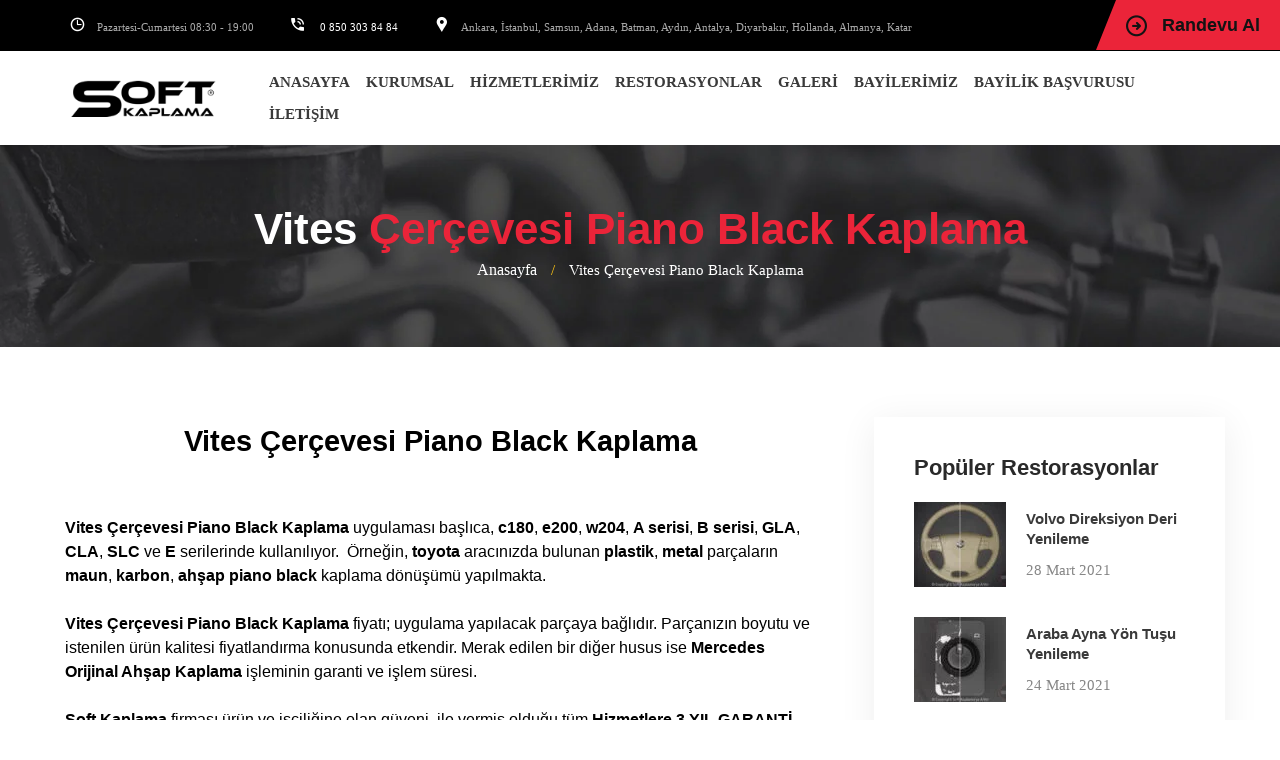

--- FILE ---
content_type: text/html; charset=UTF-8
request_url: https://softkaplama.com/vites-cercevesi-piano-black-kaplama/
body_size: 32331
content:
<!DOCTYPE html><html lang="tr"><head><script data-no-optimize="1">var litespeed_docref=sessionStorage.getItem("litespeed_docref");litespeed_docref&&(Object.defineProperty(document,"referrer",{get:function(){return litespeed_docref}}),sessionStorage.removeItem("litespeed_docref"));</script> <link rel="preload" as="font" crossorigin type="font/woff2" href="/wp-content/themes/car-repair-services/css/fonts/glyphicons-halflings-regular.woff2"><link rel="preload" href="/wp-content/themes/car-repair-services/iconfont/fonts/auto.ttf?tt9lds" as="font" type="font/ttf" crossorigin><link rel="preload" href="/wp-content/plugins/car-repair-services-core/car-repair-addons/iconfont/fonts/auto.ttf?tt9lds" as="font" type="font/woff2" crossorigin><meta charset="UTF-8"><style id="litespeed-ccss">ul{box-sizing:border-box}:root{--wp--preset--font-size--normal:16px;--wp--preset--font-size--huge:42px}.screen-reader-text{border:0;clip:rect(1px,1px,1px,1px);clip-path:inset(50%);height:1px;margin:-1px;overflow:hidden;padding:0;position:absolute;width:1px;word-wrap:normal!important}body{--wp--preset--color--black:#000;--wp--preset--color--cyan-bluish-gray:#abb8c3;--wp--preset--color--white:#fff;--wp--preset--color--pale-pink:#f78da7;--wp--preset--color--vivid-red:#cf2e2e;--wp--preset--color--luminous-vivid-orange:#ff6900;--wp--preset--color--luminous-vivid-amber:#fcb900;--wp--preset--color--light-green-cyan:#7bdcb5;--wp--preset--color--vivid-green-cyan:#00d084;--wp--preset--color--pale-cyan-blue:#8ed1fc;--wp--preset--color--vivid-cyan-blue:#0693e3;--wp--preset--color--vivid-purple:#9b51e0;--wp--preset--gradient--vivid-cyan-blue-to-vivid-purple:linear-gradient(135deg,rgba(6,147,227,1) 0%,#9b51e0 100%);--wp--preset--gradient--light-green-cyan-to-vivid-green-cyan:linear-gradient(135deg,#7adcb4 0%,#00d082 100%);--wp--preset--gradient--luminous-vivid-amber-to-luminous-vivid-orange:linear-gradient(135deg,rgba(252,185,0,1) 0%,rgba(255,105,0,1) 100%);--wp--preset--gradient--luminous-vivid-orange-to-vivid-red:linear-gradient(135deg,rgba(255,105,0,1) 0%,#cf2e2e 100%);--wp--preset--gradient--very-light-gray-to-cyan-bluish-gray:linear-gradient(135deg,#eee 0%,#a9b8c3 100%);--wp--preset--gradient--cool-to-warm-spectrum:linear-gradient(135deg,#4aeadc 0%,#9778d1 20%,#cf2aba 40%,#ee2c82 60%,#fb6962 80%,#fef84c 100%);--wp--preset--gradient--blush-light-purple:linear-gradient(135deg,#ffceec 0%,#9896f0 100%);--wp--preset--gradient--blush-bordeaux:linear-gradient(135deg,#fecda5 0%,#fe2d2d 50%,#6b003e 100%);--wp--preset--gradient--luminous-dusk:linear-gradient(135deg,#ffcb70 0%,#c751c0 50%,#4158d0 100%);--wp--preset--gradient--pale-ocean:linear-gradient(135deg,#fff5cb 0%,#b6e3d4 50%,#33a7b5 100%);--wp--preset--gradient--electric-grass:linear-gradient(135deg,#caf880 0%,#71ce7e 100%);--wp--preset--gradient--midnight:linear-gradient(135deg,#020381 0%,#2874fc 100%);--wp--preset--duotone--dark-grayscale:url('#wp-duotone-dark-grayscale');--wp--preset--duotone--grayscale:url('#wp-duotone-grayscale');--wp--preset--duotone--purple-yellow:url('#wp-duotone-purple-yellow');--wp--preset--duotone--blue-red:url('#wp-duotone-blue-red');--wp--preset--duotone--midnight:url('#wp-duotone-midnight');--wp--preset--duotone--magenta-yellow:url('#wp-duotone-magenta-yellow');--wp--preset--duotone--purple-green:url('#wp-duotone-purple-green');--wp--preset--duotone--blue-orange:url('#wp-duotone-blue-orange');--wp--preset--font-size--small:13px;--wp--preset--font-size--medium:20px;--wp--preset--font-size--large:36px;--wp--preset--font-size--x-large:42px;--wp--preset--spacing--20:.44rem;--wp--preset--spacing--30:.67rem;--wp--preset--spacing--40:1rem;--wp--preset--spacing--50:1.5rem;--wp--preset--spacing--60:2.25rem;--wp--preset--spacing--70:3.38rem;--wp--preset--spacing--80:5.06rem}body{--extendify--spacing--large:var(--wp--custom--spacing--large,clamp(2em,8vw,8em));--wp--preset--font-size--ext-small:1rem;--wp--preset--font-size--ext-medium:1.125rem;--wp--preset--font-size--ext-large:clamp(1.65rem,3.5vw,2.15rem);--wp--preset--font-size--ext-x-large:clamp(3rem,6vw,4.75rem);--wp--preset--font-size--ext-xx-large:clamp(3.25rem,7.5vw,5.75rem);--wp--preset--color--black:#000;--wp--preset--color--white:#fff}#cookie-notice *{-webkit-box-sizing:border-box;-moz-box-sizing:border-box;box-sizing:border-box}#cookie-notice .cookie-notice-container{display:block}#cookie-notice.cookie-notice-hidden .cookie-notice-container{display:none}.cookie-notice-container{padding:15px 30px;text-align:center;width:100%;z-index:2}.cn-close-icon{position:absolute;right:15px;top:50%;margin-top:-10px;width:15px;height:15px;opacity:.5;padding:10px;outline:none}.cn-close-icon:before,.cn-close-icon:after{position:absolute;content:' ';height:15px;width:2px;top:3px;background-color:rgba(128,128,128,1)}.cn-close-icon:before{transform:rotate(45deg)}.cn-close-icon:after{transform:rotate(-45deg)}#cookie-notice .cn-button{margin:0 0 0 10px;display:inline-block}#cookie-notice .cn-button:not(.cn-button-custom){font-family:-apple-system,BlinkMacSystemFont,Arial,Roboto,"Helvetica Neue",sans-serif;font-weight:400;font-size:13px;letter-spacing:.25px;line-height:20px;margin:0 0 0 10px;text-align:center;text-transform:none;display:inline-block;touch-action:manipulation;white-space:nowrap;outline:none;box-shadow:none;text-shadow:none;border:none;-webkit-border-radius:3px;-moz-border-radius:3px;border-radius:3px;text-decoration:none;padding:8.5px 10px;line-height:1;color:inherit}.cn-text-container{margin:0 0 6px}.cn-text-container,.cn-buttons-container{display:inline-block}@media all and (max-width:900px){.cookie-notice-container #cn-notice-text{display:block}.cookie-notice-container #cn-notice-buttons{display:block}#cookie-notice .cn-button{margin:0 5px 5px}}@media all and (max-width:480px){.cookie-notice-container{padding:15px 25px}}.elementor-screen-only,.screen-reader-text{position:absolute;top:-10000em;width:1px;height:1px;margin:-1px;padding:0;overflow:hidden;clip:rect(0,0,0,0);border:0}.elementor-clearfix:after{content:"";display:block;clear:both;width:0;height:0}.elementor{-webkit-hyphens:manual;-ms-hyphens:manual;hyphens:manual}.elementor *,.elementor :after,.elementor :before{-webkit-box-sizing:border-box;box-sizing:border-box}:root{--page-title-display:block}.elementor-section{position:relative}.elementor-section .elementor-container{display:-webkit-box;display:-ms-flexbox;display:flex;margin-right:auto;margin-left:auto;position:relative}@media (max-width:1024px){.elementor-section .elementor-container{-ms-flex-wrap:wrap;flex-wrap:wrap}}.elementor-section.elementor-section-boxed>.elementor-container{max-width:1140px}.elementor-widget-wrap{position:relative;width:100%;-ms-flex-wrap:wrap;flex-wrap:wrap;-ms-flex-line-pack:start;align-content:flex-start}.elementor:not(.elementor-bc-flex-widget) .elementor-widget-wrap{display:-webkit-box;display:-ms-flexbox;display:flex}.elementor-widget-wrap>.elementor-element{width:100%}.elementor-widget{position:relative}.elementor-widget:not(:last-child){margin-bottom:20px}.elementor-column{min-height:1px}.elementor-column{position:relative;display:-webkit-box;display:-ms-flexbox;display:flex}.elementor-column-gap-default>.elementor-column>.elementor-element-populated{padding:10px}@media (min-width:768px){.elementor-column.elementor-col-50{width:50%}.elementor-column.elementor-col-100{width:100%}}@media (max-width:767px){.elementor-column{width:100%}}.elementor-heading-title{padding:0;margin:0;line-height:1}.elementor-widget-heading .elementor-heading-title.elementor-size-medium{font-size:19px}.elementor-widget .elementor-icon-list-items{list-style-type:none;margin:0;padding:0}.elementor-widget .elementor-icon-list-item{margin:0;padding:0;position:relative}.elementor-widget .elementor-icon-list-item:after{position:absolute;bottom:0;width:100%}.elementor-widget .elementor-icon-list-item{display:-webkit-box;display:-ms-flexbox;display:flex;-webkit-box-align:start;-ms-flex-align:start;align-items:flex-start}.elementor-widget .elementor-icon-list-icon+.elementor-icon-list-text{-ms-flex-item-align:center;align-self:center;padding-left:5px}.elementor-widget .elementor-icon-list-icon{-ms-flex-negative:0;flex-shrink:0}.elementor-widget .elementor-icon-list-icon i{width:1.25em}.elementor-widget:not(.elementor-align-right) .elementor-icon-list-item:after{left:0}.elementor-widget:not(.elementor-align-left) .elementor-icon-list-item:after{right:0}@media (max-width:1024px){.elementor-widget:not(.elementor-tablet-align-right) .elementor-icon-list-item:after{left:0}.elementor-widget:not(.elementor-tablet-align-left) .elementor-icon-list-item:after{right:0}}@media (max-width:767px){.elementor-widget:not(.elementor-mobile-align-right) .elementor-icon-list-item:after{left:0}.elementor-widget:not(.elementor-mobile-align-left) .elementor-icon-list-item:after{right:0}}.elementor .elementor-element ul.elementor-icon-list-items{padding:0}.elementor-kit-17238{--e-global-color-primary:#6ec1e4;--e-global-color-secondary:#54595f;--e-global-color-text:#7a7a7a;--e-global-color-accent:#61ce70;--e-global-typography-primary-font-family:"Roboto";--e-global-typography-primary-font-weight:600;--e-global-typography-secondary-font-family:"Roboto Slab";--e-global-typography-secondary-font-weight:400;--e-global-typography-text-font-family:"Roboto";--e-global-typography-text-font-weight:400;--e-global-typography-accent-font-family:"Roboto";--e-global-typography-accent-font-weight:500}.elementor-section.elementor-section-boxed>.elementor-container{max-width:1140px}.elementor-widget:not(:last-child){margin-bottom:20px}@media (max-width:1024px){.elementor-section.elementor-section-boxed>.elementor-container{max-width:1025px}}@media (max-width:767px){.elementor-section.elementor-section-boxed>.elementor-container{max-width:768px}}.elementor-widget-heading .elementor-heading-title{color:var(--e-global-color-primary);font-family:var(--e-global-typography-primary-font-family),Sans-serif;font-weight:var(--e-global-typography-primary-font-weight)}.elementor-widget-text-editor{color:var(--e-global-color-text);font-family:var(--e-global-typography-text-font-family),Sans-serif;font-weight:var(--e-global-typography-text-font-weight)}.elementor-widget-icon-list .elementor-icon-list-item:not(:last-child):after{border-color:var(--e-global-color-text)}.elementor-widget-icon-list .elementor-icon-list-icon i{color:var(--e-global-color-primary)}.elementor-widget-icon-list .elementor-icon-list-text{color:var(--e-global-color-secondary)}.elementor-widget-icon-list .elementor-icon-list-item{font-family:var(--e-global-typography-text-font-family),Sans-serif;font-weight:var(--e-global-typography-text-font-weight)}.elementor-5444 .elementor-element.elementor-element-40b097a{text-align:center}.elementor-5444 .elementor-element.elementor-element-dfd633c .elementor-icon-list-icon i{font-size:14px}.elementor-5444 .elementor-element.elementor-element-4856fb7{text-align:center}html{font-family:sans-serif;-webkit-text-size-adjust:100%;-ms-text-size-adjust:100%}body{margin:0}header,nav,section{display:block}a{background-color:transparent}h1{margin:.67em 0;font-size:2em}img{border:0}svg:not(:root){overflow:hidden}button{margin:0;font:inherit;color:inherit}button{overflow:visible}button{text-transform:none}button{-webkit-appearance:button}button::-moz-focus-inner{padding:0;border:0}*{-webkit-box-sizing:border-box;-moz-box-sizing:border-box;box-sizing:border-box}:after,:before{-webkit-box-sizing:border-box;-moz-box-sizing:border-box;box-sizing:border-box}html{font-size:10px}body{font-family:"Helvetica Neue",Helvetica,Arial,sans-serif;font-size:14px;line-height:1.42857143;color:#333;background-color:#fff}button{font-family:inherit;font-size:inherit;line-height:inherit}a{color:#337ab7;text-decoration:none}img{vertical-align:middle}h1,h2,h4,h5,h6{font-family:inherit;font-weight:500;line-height:1.1;color:inherit}h1,h2{margin-top:20px;margin-bottom:10px}h4,h5,h6{margin-top:10px;margin-bottom:10px}h1{font-size:36px}h2{font-size:30px}h4{font-size:18px}h5{font-size:14px}h6{font-size:12px}p{margin:0 0 10px}ul{margin-top:0;margin-bottom:10px}.container{padding-right:15px;padding-left:15px;margin-right:auto;margin-left:auto}@media (min-width:768px){.container{width:750px}}@media (min-width:992px){.container{width:970px}}@media (min-width:1200px){.container{width:1170px}}.row{margin-right:-15px;margin-left:-15px}.col-lg-8,.col-md-7{position:relative;min-height:1px;padding-right:15px;padding-left:15px}@media (min-width:992px){.col-md-7{float:left}.col-md-7{width:58.33333333%}}@media (min-width:1200px){.col-lg-8{float:left}.col-lg-8{width:66.66666667%}}.btn{display:inline-block;padding:6px 12px;margin-bottom:0;font-size:14px;font-weight:400;line-height:1.42857143;text-align:center;white-space:nowrap;vertical-align:middle;-ms-touch-action:manipulation;touch-action:manipulation;background-image:none;border:1px solid transparent;border-radius:4px}.btn-default{color:#333;background-color:#fff;border-color:#ccc}.btn-primary{color:#fff;background-color:#337ab7;border-color:#2e6da4}.fade{opacity:0}.nav{padding-left:0;margin-bottom:0;list-style:none}.nav>li{position:relative;display:block}.nav>li>a{position:relative;display:block;padding:10px 15px}.navbar{position:relative;min-height:50px;margin-bottom:20px;border:1px solid transparent}@media (min-width:768px){.navbar{border-radius:4px}}.navbar-toggle{position:relative;float:right;padding:9px 10px;margin-top:8px;margin-right:15px;margin-bottom:8px;background-color:transparent;background-image:none;border:1px solid transparent;border-radius:4px}@media (min-width:768px){.navbar-toggle{display:none}}.navbar-nav{margin:7.5px -15px}.navbar-nav>li>a{padding-top:10px;padding-bottom:10px;line-height:20px}@media (min-width:768px){.navbar-nav{float:left;margin:0}.navbar-nav>li{float:left}.navbar-nav>li>a{padding-top:15px;padding-bottom:15px}}.breadcrumb{padding:8px 15px;margin-bottom:20px;list-style:none;background-color:#f5f5f5;border-radius:4px}.close{float:right;font-size:21px;font-weight:700;line-height:1;color:#000;text-shadow:0 1px 0 #fff;filter:alpha(opacity=20);opacity:.2}button.close{-webkit-appearance:none;padding:0;background:0 0;border:0}.modal{position:fixed;top:0;right:0;bottom:0;left:0;z-index:1050;display:none;overflow:hidden;-webkit-overflow-scrolling:touch;outline:0}.modal.fade .modal-dialog{-webkit-transform:translate(0,-25%);-ms-transform:translate(0,-25%);-o-transform:translate(0,-25%);transform:translate(0,-25%)}.modal-dialog{position:relative;width:auto;margin:10px}.modal-content{position:relative;background-color:#fff;-webkit-background-clip:padding-box;background-clip:padding-box;border:1px solid #999;border:1px solid rgba(0,0,0,.2);border-radius:6px;outline:0;-webkit-box-shadow:0 3px 9px rgba(0,0,0,.5);box-shadow:0 3px 9px rgba(0,0,0,.5)}.modal-header{padding:15px;border-bottom:1px solid #e5e5e5}.modal-header .close{margin-top:-2px}.modal-title{margin:0;line-height:1.42857143}.modal-body{position:relative;padding:15px}.modal-footer{padding:15px;text-align:right;border-top:1px solid #e5e5e5}.modal-footer .btn+.btn{margin-bottom:0;margin-left:5px}@media (min-width:768px){.modal-dialog{width:600px;margin:30px auto}.modal-content{-webkit-box-shadow:0 5px 15px rgba(0,0,0,.5);box-shadow:0 5px 15px rgba(0,0,0,.5)}}.container:after,.container:before,.modal-footer:after,.modal-footer:before,.modal-header:after,.modal-header:before,.nav:after,.nav:before,.navbar:after,.navbar:before,.row:after,.row:before{display:table;content:" "}.container:after,.modal-footer:after,.modal-header:after,.nav:after,.navbar:after,.row:after{clear:both}@-ms-viewport{width:device-width}@media (min-width:992px) and (max-width:1199px){.hidden-md{display:none!important}}[class^=icon-],[class*=" icon-"]{font-family:'auto'!important;speak:none;font-style:normal;font-weight:400;font-variant:normal;text-transform:none;line-height:1;-webkit-font-smoothing:antialiased;-moz-osx-font-smoothing:grayscale}.icon-phone:before{content:"\e931"}.icon-email:before{content:"\e932"}.icon-close-cross:before{content:"\e909"}.icon-clock:before{content:"\e90a"}.icon-locate:before{content:"\e90b"}.icon-transport:before{content:"\e913"}.icon-shape:before{content:"\e917"}.icon-mobile_menu:before{content:"\e94c"}.icon-arrow_down:before{content:"\e92b"}button::-moz-focus-inner{padding:0;border:0}body:not(.home){background-repeat:no-repeat}body,html{overflow-X:hidden}body{font-family:'Roboto',sans-serif;color:#292929;font-size:16px;line-height:24px;font-weight:400}img{height:auto}@media (max-width:767px){body{font-size:14px;line-height:22px}}a{color:#292929;text-decoration:none}p{font-size:16px;line-height:24px;margin-bottom:24px}@media (max-width:767px){p{font-size:14px;line-height:20px;margin-bottom:20px}}.color{color:#fede00}h1{font-size:44px;line-height:44px;font-family:'Poppins',sans-serif;font-weight:600;margin:0 0 35px;color:#292929}h1{font-family:'Poppins',sans-serif}@media (max-width:991px){h1{font-size:40px;line-height:40px}}@media (max-width:767px){h1{font-size:32px;line-height:34px;margin:0 0 15px}}@media (max-width:479px){h1{font-size:33px;line-height:40px}}h2{font-size:34px;line-height:34px;font-family:'Poppins',sans-serif;font-weight:600;margin:0 0 30px;color:#292929}@media (max-width:767px){h2{font-size:28px;line-height:30px;margin:0 0 15px}}h4{font-size:26px;line-height:28px;font-family:'Muli',sans-serif;font-weight:400;padding:0;margin:0 0 15px}h5{font-size:18px;line-height:22px;font-weight:700;font-family:'Poppins',sans-serif;padding:0;margin:0 0 15px;text-transform:uppercase}h6{font-size:18px;line-height:22px;font-weight:700;font-family:'Muli',sans-serif;padding:0;margin:0 0 15px}h1,h2,h4,h5,h6{text-transform:inherit;font-weight:600}@media (max-width:767px){h5{font-size:16px}}.sticky{display:block}.btn{color:#fff;position:relative;padding:20px 25px;font-size:14px;line-height:18px;font-weight:700;height:auto;background-color:#2c2c2c;border-radius:0;border:0;vertical-align:top;text-decoration:none;text-transform:uppercase;min-width:195px;overflow:hidden;-webkit-transform:translate3d(0,0,0);-moz-transform:translate3d(0,0,0);-ms-transform:translate3d(0,0,0);-o-transform:translate3d(0,0,0)}.btn:not([data-action]):before,.btn:not([data-action]):after{content:'';position:absolute;z-index:0;left:100%;top:0;width:150%;height:100%;background-color:#fede00;-webkit-transform:skew(30deg) translate3d(0,0,0);-moz-transform:skew(30deg) translate3d(0,0,0);-ms-transform:skew(30deg) translate3d(0,0,0);-o-transform:skew(30deg) translate3d(0,0,0);-webkit-transform-origin:0 0;-ms-transform-origin:0 0;transform-origin:0 0;opacity:0}.btn:not([data-action]):before{left:auto;right:100%;-webkit-transform:skew(-30deg) translate3d(0,0,0);-moz-transform:skew(-30deg) translate3d(0,0,0);-ms-transform:skew(-30deg) translate3d(0,0,0);-o-transform:skew(-30deg) translate3d(0,0,0)}.btn span{display:block;position:relative;z-index:1}@media (min-width:1200px){.navbar .container,#pageContent>.container{padding-left:0;padding-right:0}}@media (max-width:991px){html body:not(.home) #pageContent{padding-top:60px}}@media (max-width:480px){body:not(.home),body:not(.custom-background){background-size:contain!important;background-repeat-y:repeat!important}}#pageContent{position:relative;background-color:#fff;top:-1px}#pageContent:before,#pageContent:after{content:'';display:table}#pageTitle h1{text-align:center;color:#fff}#pageTitle{padding:47px 15px 45px}#pageTitle h1{margin:0;padding:0 0 8px}@media (max-width:991px){#pageTitle h1{text-align:center;color:#fff;font-size:40px;line-height:40px}}@media (max-width:767px){#pageTitle h1{text-align:center;color:#fff;font-size:32px;line-height:32px}}@media (max-width:479px){#pageTitle h1{font-size:33px;line-height:40px}}header .header-row{background:url(/wp-content/themes/car-repair-services/images/grey-bg.png) repeat;display:flex}@media (max-width:1199px){header .header-row .logo{width:300px}}@media (max-width:767px){.appointment{right:0}}.appointment{display:block;float:right;position:relative;background-color:#fede00;height:59px;font-size:19px;line-height:25px;font-weight:600;padding:17px 20px;margin-left:-15px;width:240px;color:#000;text-align:center;outline:none;font-family:'Poppins',sans-serif}@media (max-width:1199px){.appointment,.appointment{width:250px;font-size:22px;padding:17px 10px}}.appointment span,.appointment .icon{display:inline-block;vertical-align:top}.layout-2 .appointment{width:auto}@media (min-width:992px){.header-row{float:none}.navbar-toggle{display:none}.navbar{background-color:transparent;border:0;border-radius:0;min-height:70px;margin-bottom:0;padding:0}.navbar-nav{margin:0 20px;float:none}.navbar-nav>li{margin:0}}@media (max-width:991px){.appointment .icon{display:none}header .header-row{display:none}}@media (max-width:991px){.header-info-mobile{background-color:#2d2d2d;color:#fff}.header-info-mobile p{padding-left:30px}.header-info-mobile p>[class*=icon-]{color:#fff;font-size:14px;line-height:19px;top:2px}}#pageContent{position:relative;left:0}#slidemenu,#pageContent,.header-info-mobile,.header-topline{left:0;position:relative}@media (max-width:991px){#slide-nav .container{margin:0!important;padding:0!important;height:100%;width:100%}#slide-nav #slidemenu{left:-100%;width:270px!important;min-width:0;position:absolute;z-index:2;top:0;margin:0;padding-right:0;padding-left:0;background:#262626 none repeat scroll 0 0;border:0}#slide-nav #slidemenu .close-menu{display:none;position:absolute;z-index:1;top:0;right:10px;height:42px;color:#fede00;text-align:left;text-transform:uppercase;font-size:18px;line-height:42px;font-weight:600}#slide-nav #slidemenu .navbar-nav{min-width:0;width:100%;margin:42px 0 0}#slide-nav{border-top:0}}@media (min-width:992px){#slide-nav #slidemenu .close-menu{display:none!important}#pageContent{left:0}}.breadcrumbs{overflow:hidden}.breadcrumbs span span:first-child{margin-left:0}.breadcrumbs span span{margin-left:10px}.breadcrumbs .breadcrumb{color:#fff;background-color:transparent;display:inline-block;padding:18px 0;border-radius:0;margin:0;width:100%}.breadcrumbs .breadcrumb{padding:0;text-align:center}.breadcrumbs .breadcrumb a{color:#fff;font-size:16px;line-height:18px;text-decoration:none;margin-right:10px}@media (max-width:1199px){.column-center .blog-post{margin-bottom:50px}}.blog-post{margin-bottom:20px}@media (max-width:767px){.blog-post{margin-bottom:50px}}.blog-post.single{margin-bottom:0}.breadcrumbs span .breadcrumb_last{color:#fff}.breadcrumbs span{color:#ffc513}.back-to-top{position:fixed;bottom:-50px;opacity:0;visibility:hidden;right:15px;z-index:1000}.back-to-top a{position:relative;top:0;display:block;width:64px;height:64px;border-radius:50%;background-color:#fede00;font-size:24px;line-height:64px;text-align:center;text-decoration:none!important}@media (max-width:1199px){.back-to-top{right:15px}}@media (max-width:991px){.back-to-top{right:15px}}@media (max-width:575px){.back-to-top a{width:45px;height:45px;line-height:48px;font-size:21px}}@media (min-width:768px){.image-scale{position:relative;overflow:hidden;display:block}}@media (max-width:767px){.blog-post h2{font-size:22px}}@media (max-width:575px){html body:not(.home) #pageContent{padding-top:50px}}@media (min-width:992px){.header-info-mobile,.header-info-toggle{display:none}}@media (max-width:991px){.header-info-mobile{display:none;position:relative;z-index:1;padding:20px 15px 12px}.header-info-mobile,.header-info-mobile p{font-size:15px;line-height:20px}.header-info-mobile p{padding-left:30px;position:relative;margin-bottom:12px}.header-info-mobile p>[class*=icon-]{position:absolute;left:0}.header-info-mobile-inside{position:relative;top:-50px}.header-info-toggle{position:absolute;top:0;left:0;z-index:1}.header-info-toggle [class*=icon-]{display:block;font-size:24px;line-height:37px;padding:0 12px;-webkit-transform:rotate(0deg);-moz-transform:rotate(0deg);-o-transform:rotate(0deg);transform:rotate(0deg);color:#fff}}@media (max-width:991px){.navbar-toggle{position:relative;margin:0;padding:0}header.page-header-2 .navbar-nav li{background:0 0;position:relative;float:none;width:100%}header.page-header-2 .navbar-nav li>a{position:relative}header.page-header-2 .navbar-nav>li>a{font-size:20px;line-height:29px;padding:15px 20px 15px 30px;color:#fff;background:0 0;text-decoration:none;border-bottom:1px solid #333}.appointment{white-space:nowrap;padding:6px 20px;width:131px;color:#000;text-align:center;font-size:15px;line-height:22px;height:50px;right:0;display:flex;flex-direction:row;flex-wrap:nowrap;justify-content:center;align-content:center;align-items:center}.appointment .icon{margin-right:4px;font-size:20px}body h2{font-size:28px;line-height:30px;margin:0 0 15px}}@media (max-width:790px){.appointment{height:33px;font-size:14px}}@media (max-width:767px){body h2{font-size:22px;line-height:25px}}header.page-header-2{background-color:#fff}header.page-header-2 .logo{max-width:210px}header.page-header-2 .logo img{width:100%}header.page-header-2 .header-phone{color:#fff;font-weight:700;text-decoration:none;white-space:nowrap}header.page-header-2 .header-topline{display:-webkit-flex;display:-ms-flexbox;display:-ms-flex;display:flex;min-height:50px;padding:5px 0;background-color:#4d4d4d;font-size:16px;line-height:18px;color:#a9a9a9}@media (max-width:1599px){header.page-header-2 .header-topline{font-size:14px;line-height:17px}}@media (max-width:1199px){header.page-header-2 .header-topline{font-size:13px;line-height:16px}}header.page-header-2 .header-topline>.container{display:-webkit-flex;display:-ms-flexbox;display:-ms-flex;display:flex}@media (min-width:1600px){header.page-header-2 .header-topline>.container{padding:0}}@media (max-width:1599px){header.page-header-2 .header-topline>.container .row-flex{padding-right:130px}}@media (max-width:1399px){header.page-header-2 .header-topline>.container .row-flex{padding-right:165px}}@media (max-width:1199px){header.page-header-2 .header-topline>.container{width:100%}header.page-header-2 .header-topline>.container .row-flex{padding-right:200px}}header.page-header-2 .header-topline a:not(.header-phone){color:#a9a9a9;text-decoration:none}header.page-header-2 .header-topline [class*=icon]{position:relative;top:-1px;color:#fede00;padding-right:7px}@media (max-width:1599px){header.page-header-2 .header-topline [class*=icon]{top:1px}}@media (max-width:1199px){header.page-header-2 .header-topline [class*=icon]{top:-1px}}header.page-header-2 .header-topline .row-flex{width:100%;-webkit-align-items:center;-ms-align-items:center;align-items:center}header.page-header-2 .header-topline .col-center{-webkit-flex:1;-ms-flex:1;flex:1;text-align:center}header.page-header-2 .header-topline .col-right{margin-left:auto}header.page-header-2 .header-row{display:-webkit-flex;display:-ms-flexbox;display:-ms-flex;display:flex;-webkit-align-items:center;-ms-align-items:center;align-items:center;background:0 0}header.page-header-2 .header-row-right{margin-left:auto;margin-right:10px;display:-webkit-flex;display:-ms-flexbox;display:-ms-flex;display:flex}@media (min-width:992px){header.page-header-2 .header-right-top{position:absolute;right:0;top:0}header.page-header-2 #slide-nav #slidemenu{position:relative;padding:0 15px}header.page-header-2 .navbar-toggle{display:none}header.page-header-2 .navbar{background-color:transparent;border:0;border-radius:0;min-height:70px;margin-bottom:0;padding:15px 0}header.page-header-2 .navbar-nav{margin:0 15px;float:none}header.page-header-2 .navbar-nav>li>a{display:block;top:0;position:relative;font-size:14px;line-height:23px;font-family:'Muli',sans-serif;font-weight:800;padding:5px 15px;text-decoration:none;color:#2e2e2e;text-transform:uppercase}header.page-header-2 .navbar-nav>li>a:after{content:'';position:absolute;right:10px;left:100%;bottom:-6px;height:3px;background-color:transparent}header.page-header-2 .navbar-nav>li a{background-color:transparent}}@media (min-width:992px) and (max-width:1199px){header.page-header-2 .navbar-nav>li>a{padding:5px 10px}}@media (max-width:1399px) and (min-width:1200px){header.page-header-2 .logo{max-width:180px}header.page-header-2 .navbar-nav>li>a{padding-left:6px;padding-right:6px;font-size:16px}}@media (max-width:1199px) and (min-width:992px){header.page-header-2 .logo{max-width:180px}header.page-header-2 .navbar-nav>li>a{padding-left:5px;padding-right:5px;font-size:13px}}header.page-header-2 a.appointment{display:block;position:relative;background-color:#fede00;height:50px;font-size:14px;line-height:20px;font-weight:800;font-family:'Muli',sans-serif;text-transform:uppercase;padding:15px 20px 15px 10px;margin-left:-15px;text-align:center;outline:none;width:auto}@media (max-width:991px){header.page-header-2 a.appointment{height:44px;padding:12px 20px 12px 10px}}header.page-header-2 a.appointment .icon{position:relative;top:0;font-size:18px;margin-right:10px;padding:0}header.page-header-2 a.appointment span,header.page-header-2 a.appointment .icon{color:#131313!important;display:inline-block;vertical-align:top}header.page-header-2 a.appointment:after{position:absolute;left:-40px;top:0;content:'';width:0;height:0;border-style:solid;border-width:50px 20px 0;border-color:transparent #fede00 transparent transparent}@media (max-width:991px){header.page-header-2 a.appointment:after{left:-35.5px;border-width:44px 18px 0}}@media (max-width:991px){body:not(.home) header.page-header-2{z-index:11;-webkit-box-shadow:0 2px 2px rgba(0,0,0,.1);-moz-box-shadow:0 2px 2px rgba(0,0,0,.1);box-shadow:0 2px 2px rgba(0,0,0,.1)}header.page-header-2{position:relative;background-color:#fff}header.page-header-2 .logo{max-width:160px}header.page-header-2 .header-info-toggle [class*=icon-]{font-size:18px;top:4px}header.page-header-2 .header-info-mobile{background-color:#fff;color:#2e2e2e}header.page-header-2 .header-info-mobile p{padding-left:28px;margin-bottom:8px}header.page-header-2 .header-info-mobile,header.page-header-2 .header-info-mobile p{font-size:13px;line-height:18px}header.page-header-2 .header-info-mobile p>[class*=icon-]{font-size:15px;color:#2e2e2e}header.page-header-2 .navbar{margin-bottom:0}header.page-header-2 .navbar-toggle{padding:0 10px;margin:0 0 0 18px;color:#2e2e2e;min-width:unset}header.page-header-2 .header-topline{min-height:44px;max-height:44px}header.page-header-2 .header-topline .container{display:none}header.page-header-2 .header-right-top{position:absolute;right:0;top:0}header.page-header-2 .header-row{margin:8px 10px}header.page-header-2 .header-row-right{margin-right:0}header.page-header-2 #slide-nav{position:static}}@media (max-width:767px){header.page-header-2 .logo{max-width:120px}}.row-flex{display:-webkit-flex;display:-ms-flexbox;display:-ms-flex;display:flex}@media (min-width:992px){header.page-header-2 .navbar-toggle{display:none!important}}@media (min-width:768px){header.page-header-2 .navbar-toggle{display:block}}body:not(.home){background:url(/wp-content/themes/car-repair-services/images/header-photo-bg.jpg) no-repeat center 0}.btn:not([data-action]){padding:17px 34px;min-width:inherit;text-transform:inherit;font-size:16px;font-weight:500}@media (max-width:991px){.btn:not([data-action]){font-size:15px}}@media (max-width:575px){.btn:not([data-action]){font-size:12px;padding:8px 17px}}.btn:not([data-action]){position:relative;padding:20px 25px;font-size:14px;line-height:18px;font-weight:700;height:auto;border-radius:0;border:0;vertical-align:top;text-decoration:none;text-transform:uppercase;min-width:195px;overflow:hidden;-webkit-transform:translate3d(0,0,0);-moz-transform:translate3d(0,0,0);-ms-transform:translate3d(0,0,0);-o-transform:translate3d(0,0,0)}.btn:not([data-action]){padding:17px 34px;min-width:inherit;text-transform:inherit;font-size:16px!important;font-weight:500}@media (max-width:991px){.btn:not([data-action]){font-size:15px!important}}@media (max-width:575px){.btn:not([data-action]){font-size:12px!important;padding:8px 17px}}.blog-post{border-bottom:1px solid #ededed}@media (min-width:768px){.blog-post{padding:0 0 60px;margin-bottom:60px}}@media (max-width:767px){.blog-post{padding:0 0 40px;margin-bottom:40px}}.blog-post.single{padding-bottom:47px;margin-bottom:60px}.single-nav-post{display:flex;flex-direction:row;flex-wrap:no-wrap;justify-content:space-between;align-content:center;align-items:center}.single-nav-post .btn-next .nav-post__content{text-align:right}.nav-post-btn{max-width:315px;text-decoration:none;display:flex;flex-direction:row;flex-wrap:nowrap;justify-content:flex-start;align-content:flex-start;align-items:flex-start}.nav-post-btn .nav-post__content{font-family:'Poppins',sans-serif;font-weight:600}.nav-post-btn .nav-post__content .nav-post__title{font-weight:600}.nav-post-btn .nav-post__tag{position:relative;color:#fede00;font-size:15px;display:inline-block}.nav-post-btn .nav-post__tag:before{content:'';display:block;position:absolute;bottom:2px;width:0;height:2px;margin:auto;left:0;right:0;background-color:#fede00}@media (max-width:767px){.nav-post-btn .nav-post__title,.nav-post-btn .nav-post__tag{font-size:14px}}@media (max-width:575px){.nav-post-btn .nav-post__title,.nav-post-btn .nav-post__tag{font-size:12px}}.column-center{margin-bottom:121px}@media (max-width:991px){.column-center{margin-bottom:60px}}header.page-header-2 .logo{max-width:184px}@media (max-width:1199px){header.page-header-2 .logo{max-width:160px}}@media (max-width:991px){header.page-header-2 .logo{max-width:137px;position:relative;top:5px;margin-bottom:6px}}@media (max-width:575px){header.page-header-2 .logo{max-width:100px}}@media (min-width:992px){header.page-header-2 .logo{margin-top:4px;margin-bottom:3px}}header.page-header-2 .header-topline{background-color:#3b3b3b;color:#a9a9a9;font-size:16px}header.page-header-2 .header-topline [class*=icon]{color:#fff}header.page-header-2 .navbar-toggle{font-size:19px}@media (max-width:1024px){header.page-header-2 .navbar-nav{margin-left:0!important;margin-right:0!important}}header.page-header-2 a.appointment{font-size:18px;text-transform:capitalize;font-family:'Poppins',sans-serif;font-weight:600}header.page-header-2 a.appointment .icon{font-size:21px}header.page-header-2 .header-phone{font-weight:400}@media (min-width:992px){header.page-header-2 .header-topline [class*=icon]{font-size:15px;top:0}header.page-header-2 .header-topline .row-flex{display:block;margin-top:-10px;padding:12px 0 10px}header.page-header-2 .header-topline .row-flex>*{display:inline-block;margin-top:10px}header.page-header-2 .header-topline .row-flex>*:not(:last-child){margin-right:3.7%}header.page-header-2 .header-topline .col-center{text-align:left;-webkit-flex:0;-ms-flex:0;flex:0}header.page-header-2 .header-topline [class*=icon]{padding-right:12px}header.page-header-2 .header-topline .col-right{margin-left:inherit}}@media (max-width:1399px){header.page-header-2 .header-topline .hidden-md{display:none}}@media (max-width:1199px){header.page-header-2 .header-topline [class*=icon]{padding-right:7px}header.page-header-2 .header-topline .row-flex>*:not(:last-child){margin-right:2.2%}}@media (min-width:992px){header.page-header-2 .navbar-nav>li>a{font-size:15px;font-family:'Poppins',sans-serif;font-weight:600}}@media (min-width:992px){header.page-header-2 .navbar-nav>li>a{padding-top:17px;padding-bottom:17px}header.page-header-2 .navbar-nav>li>a:after{bottom:6px}}header.page-header-2 .header-info-mobile{background-color:#2d2d2d;color:#d4d4d4}header.page-header-2 .header-info-mobile p>[class*=icon-]{color:#fff;font-size:15px}@media (max-width:991px){header.page-header-2 a.appointment{height:35px;font-size:15px;padding:8px 20px 7px 10px}header.page-header-2 a.appointment .icon{font-size:17px;top:2px;margin-right:5px}header.page-header-2 a.appointment:after{border-width:35px 18px 0}header.page-header-2 .header-topline{min-height:35px;max-height:35px}header.page-header-2 .header-info-toggle [class*=icon-]{top:-1px}header.page-header-2 .header-row-right{position:relative;top:2px}}@media (max-width:575px){header.page-header-2 a.appointment{font-size:14px}header.page-header-2 a.appointment .icon{display:none}header.page-header-2 a.appointment:after{border-width:39px 18px 0;top:-4px}header.page-header-2 .logo{top:1px;margin-bottom:0}header.page-header-2 .header-info-mobile p>[class*=icon-]{font-size:14px}}#pageTitle.page-title-wrapper{display:flex;flex-direction:column;flex-wrap:wrap;justify-content:center;align-content:center;align-items:center;overflow:hidden;background-size:100%;background-size:cover;background-position:center 0;background-repeat:no-repeat;height:203px;padding:0;width:100%}.panel-menu{position:absolute;top:0;bottom:0;left:0;width:inherit}.panel-menu{width:286px;background:#262626;position:fixed;z-index:9999}.panel-menu ul{list-style-type:none;margin:0;padding:0}.panel-menu{-webkit-transform:translate(-100%,0);-ms-transform:translate(-100%,0);transform:translate(-100%,0);-webkit-transform:translate3d(-100%,0,0);transform:translate3d(-100%,0,0)}@media (max-width:1199px){.layout-2 .container{width:100%}}body{font-family:Roboto;font-weight:400;font-size:15px;line-height:22px}@media (min-width:992px){header.page-header-2 .navbar-nav>li>a{font-family:Roboto;font-size:16px;line-height:16px;color:#3a3a3a}}#pageTitle.page-title-wrapper{background-image:url(https://softkaplama.com/wp-content/uploads/2018/10/header-photo-bg.jpg)}body:not(.home) #pageContent{padding-top:100px}@media (min-width:992px){body:not(.home) #pageContent{padding-top:120px}}h2{font-family:Roboto;font-size:34px;line-height:40px;color:#000}h4{font-family:Roboto;font-size:36px;line-height:32px;color:#000}h5{font-family:Roboto;font-weight:700;font-size:20px;line-height:28px;color:#000}.back-to-top a{background-color:#eb2439!important}.color{color:#eb2439}.btn:before,.btn:after{background:#eb2439!important}header.page-header-2 a.appointment:after{border-color:transparent #eb2439 transparent transparent}header.page-header-2 a.appointment{background-color:#eb2439}header.page-header-2 .header-topline{background-color:#000000!important;font-size:13px!important}@media (min-width:992px){body:not(.home) #pageContent{padding-top:70px}}.screen-reader-text{clip:rect(1px,1px,1px,1px);position:absolute!important;height:1px;width:1px;overflow:hidden}.sticky{display:block}ul li{margin-top:8px}ul{margin:0;padding:0 0 0 40px}ul{margin-bottom:0}.fas{-moz-osx-font-smoothing:grayscale;-webkit-font-smoothing:antialiased;display:inline-block;font-style:normal;font-variant:normal;text-rendering:auto;line-height:1}.fa-check:before{content:"\f00c"}.fas{font-family:"Font Awesome 5 Free";font-weight:900}.single-nav-post{display:none}header.page-header-2 .navbar-nav>li>a{padding:8px 8px!important}.navbar-nav>li>a,header.page-header-2 .navbar-nav>li>a{font-size:15px!important}</style><link rel="preload" data-asynced="1" data-optimized="2" as="style" onload="this.onload=null;this.rel='stylesheet'" href="https://softkaplama.com/wp-content/litespeed/css/55bf13b338238dc8c367fdb7a7bbd2b2.css?ver=ca1a4" /><script data-optimized="1" type="litespeed/javascript" data-src="https://softkaplama.com/wp-content/plugins/litespeed-cache/assets/js/css_async.min.js"></script> <meta name="viewport" content="width=device-width, initial-scale=1"><link rel="profile" href="https://gmpg.org/xfn/11"><link rel="shortcut icon" href="https://softkaplama.com/wp-content/uploads/2021/02/favicon.ico" type="image/x-icon"/><meta name='robots' content='max-image-preview:large' /> <script data-cfasync="false" data-pagespeed-no-defer>var gtm4wp_datalayer_name = "dataLayer";
	var dataLayer = dataLayer || [];</script> <title>Vites Çerçevesi Piano Black Kaplama - Soft Kaplama | Araç Restorasyon</title><meta name="description" content="Vites Çerçevesi Piano Black Kaplama Soft Kaplama Tarafından Garantili Olarak Yapılmaktadır. Kaplama İçin İletişime Geçin" /><meta name="robots" content="index, follow, max-snippet:-1, max-image-preview:large, max-video-preview:-1" /><link rel="canonical" href="https://softkaplama.com/vites-cercevesi-piano-black-kaplama/" /><meta property="og:locale" content="tr_TR" /><meta property="og:type" content="article" /><meta property="og:title" content="Vites Çerçevesi Piano Black Kaplama - Soft Kaplama | Araç Restorasyon" /><meta property="og:description" content="Vites Çerçevesi Piano Black Kaplama Soft Kaplama Tarafından Garantili Olarak Yapılmaktadır. Kaplama İçin İletişime Geçin" /><meta property="og:url" content="https://softkaplama.com/vites-cercevesi-piano-black-kaplama/" /><meta property="og:site_name" content="Soft Kaplama | Araç Restorasyon" /><meta property="article:published_time" content="2021-04-17T10:43:34+00:00" /><meta property="article:modified_time" content="2021-04-17T10:46:11+00:00" /><meta property="og:image" content="https://softkaplama.com/wp-content/uploads/2021/04/Toyota-vites-cerceve-piano-black-cizilme-deformasyon-parlatma-cizik-giderme-yenileme-soft-kaplama-restorasyon.jpg" /><meta property="og:image:width" content="2454" /><meta property="og:image:height" content="1840" /><meta name="twitter:card" content="summary_large_image" /><meta name="twitter:label1" content="Yazan:"><meta name="twitter:data1" content="admin"><meta name="twitter:label2" content="Tahmini okuma süresi"><meta name="twitter:data2" content="5 dakika"> <script type="application/ld+json" class="yoast-schema-graph">{"@context":"https://schema.org","@graph":[{"@type":"WebSite","@id":"https://softkaplama.com/#website","url":"https://softkaplama.com/","name":"Soft Kaplama | Ara\u00e7 Restorasyon","description":"","potentialAction":[{"@type":"SearchAction","target":"https://softkaplama.com/?s={search_term_string}","query-input":"required name=search_term_string"}],"inLanguage":"tr"},{"@type":"ImageObject","@id":"https://softkaplama.com/vites-cercevesi-piano-black-kaplama/#primaryimage","inLanguage":"tr","url":"https://softkaplama.com/wp-content/uploads/2021/04/Toyota-vites-cerceve-piano-black-cizilme-deformasyon-parlatma-cizik-giderme-yenileme-soft-kaplama-restorasyon.jpg","width":2454,"height":1840,"caption":"Toyota-vites-cerceve-piano-black-cizilme-deformasyon-parlatma-cizik-giderme-yenileme-soft-kaplama-restorasyon.jpg"},{"@type":"WebPage","@id":"https://softkaplama.com/vites-cercevesi-piano-black-kaplama/#webpage","url":"https://softkaplama.com/vites-cercevesi-piano-black-kaplama/","name":"Vites \u00c7er\u00e7evesi Piano Black Kaplama - Soft Kaplama | Ara\u00e7 Restorasyon","isPartOf":{"@id":"https://softkaplama.com/#website"},"primaryImageOfPage":{"@id":"https://softkaplama.com/vites-cercevesi-piano-black-kaplama/#primaryimage"},"datePublished":"2021-04-17T10:43:34+00:00","dateModified":"2021-04-17T10:46:11+00:00","author":{"@id":"https://softkaplama.com/#/schema/person/a57ce00efc3f0437aeaf261a631af9ef"},"description":"Vites \u00c7er\u00e7evesi Piano Black Kaplama Soft Kaplama Taraf\u0131ndan Garantili Olarak Yap\u0131lmaktad\u0131r. Kaplama \u0130\u00e7in \u0130leti\u015fime Ge\u00e7in","breadcrumb":{"@id":"https://softkaplama.com/vites-cercevesi-piano-black-kaplama/#breadcrumb"},"inLanguage":"tr","potentialAction":[{"@type":"ReadAction","target":["https://softkaplama.com/vites-cercevesi-piano-black-kaplama/"]}]},{"@type":"BreadcrumbList","@id":"https://softkaplama.com/vites-cercevesi-piano-black-kaplama/#breadcrumb","itemListElement":[{"@type":"ListItem","position":1,"item":{"@type":"WebPage","@id":"https://softkaplama.com/","url":"https://softkaplama.com/","name":"Anasayfa"}},{"@type":"ListItem","position":2,"item":{"@type":"WebPage","@id":"https://softkaplama.com/vites-cercevesi-piano-black-kaplama/","url":"https://softkaplama.com/vites-cercevesi-piano-black-kaplama/","name":"Vites \u00c7er\u00e7evesi Piano Black Kaplama"}}]},{"@type":"Person","@id":"https://softkaplama.com/#/schema/person/a57ce00efc3f0437aeaf261a631af9ef","name":"admin","sameAs":["https://softkaplama.com/"]}]}</script> <link rel='dns-prefetch' href='//fonts.googleapis.com' /><link rel="alternate" type="application/rss+xml" title="Soft Kaplama | Araç Restorasyon &raquo; akışı" href="https://softkaplama.com/feed/" /><link rel="alternate" type="application/rss+xml" title="Soft Kaplama | Araç Restorasyon &raquo; yorum akışı" href="https://softkaplama.com/comments/feed/" /><link rel="alternate" type="application/rss+xml" title="Soft Kaplama | Araç Restorasyon &raquo; Vites Çerçevesi Piano Black Kaplama yorum akışı" href="https://softkaplama.com/vites-cercevesi-piano-black-kaplama/feed/" /><link rel="alternate" title="oEmbed (JSON)" type="application/json+oembed" href="https://softkaplama.com/wp-json/oembed/1.0/embed?url=https%3A%2F%2Fsoftkaplama.com%2Fvites-cercevesi-piano-black-kaplama%2F" /><link rel="alternate" title="oEmbed (XML)" type="text/xml+oembed" href="https://softkaplama.com/wp-json/oembed/1.0/embed?url=https%3A%2F%2Fsoftkaplama.com%2Fvites-cercevesi-piano-black-kaplama%2F&#038;format=xml" />
 <script src="//www.googletagmanager.com/gtag/js?id=UA-192957899-1"  type="text/javascript" data-cfasync="false"></script> <script type="text/javascript" data-cfasync="false">var mi_version = '7.15.0';
				var mi_track_user = true;
				var mi_no_track_reason = '';
				
								var disableStr = 'ga-disable-UA-192957899-1';

				/* Function to detect opted out users */
				function __gtagTrackerIsOptedOut() {
					return document.cookie.indexOf( disableStr + '=true' ) > - 1;
				}

				/* Disable tracking if the opt-out cookie exists. */
				if ( __gtagTrackerIsOptedOut() ) {
					window[disableStr] = true;
				}

				/* Opt-out function */
				function __gtagTrackerOptout() {
					document.cookie = disableStr + '=true; expires=Thu, 31 Dec 2099 23:59:59 UTC; path=/';
					window[disableStr] = true;
				}

				if ( 'undefined' === typeof gaOptout ) {
					function gaOptout() {
						__gtagTrackerOptout();
					}
				}
								window.dataLayer = window.dataLayer || [];
				if ( mi_track_user ) {
					function __gtagTracker() {
						dataLayer.push( arguments );
					}
					__gtagTracker( 'js', new Date() );
					__gtagTracker( 'set', {
						'developer_id.dZGIzZG' : true,
						                    });
					__gtagTracker( 'config', 'UA-192957899-1', {
						forceSSL:true,link_attribution:true,					} );
					window.gtag = __gtagTracker;										(
						function () {
							/* https://developers.google.com/analytics/devguides/collection/analyticsjs/ */
							/* ga and __gaTracker compatibility shim. */
							var noopfn = function () {
								return null;
							};
							var noopnullfn = function () {
								return null;
							};
							var Tracker = function () {
								return null;
							};
							var p = Tracker.prototype;
							p.get = noopfn;
							p.set = noopfn;
							p.send = noopfn;
							var __gaTracker = function () {
								var len = arguments.length;
								if ( len === 0 ) {
									return;
								}
								var f = arguments[len - 1];
								if ( typeof f !== 'object' || f === null || typeof f.hitCallback !== 'function' ) {
									if ( 'send' === arguments[0] ) {
										if ( 'event' === arguments[1] ) {
											__gtagTracker( 'event', arguments[3], {
												'event_category': arguments[2],
												'event_label': arguments[4],
												'value': 1
											} );
											return;
										}
										if ( 'undefined' !== typeof ( arguments[1].hitType ) ) {
											var hitDetails = {};
											var gagtag_map = {
												'eventCategory': 'event_category',
												'eventAction': 'event_action',
												'eventLabel': 'event_label',
												'eventValue': 'event_value',
												'nonInteraction': 'non_interaction',
												'timingCategory': 'event_category',
												'timingVar': 'name',
												'timingValue': 'value',
												'timingLabel': 'event_label',
											};
											var gaKey;
											for ( gaKey in gagtag_map ) {
												if ( 'undefined' !== typeof arguments[1][gaKey] ) {
													hitDetails[gagtag_map[gaKey]] = arguments[1][gaKey];
												}
											}
											var action = 'timing' === arguments[1].hitType ? 'timing_complete' : arguments[1].eventAction;
											__gtagTracker( 'event', action, hitDetails );
										}
									}
									return;
								}
								try {
									f.hitCallback();
								} catch ( ex ) {
								}
							};
							__gaTracker.create = function () {
								return new Tracker();
							};
							__gaTracker.getByName = noopnullfn;
							__gaTracker.getAll = function () {
								return [];
							};
							__gaTracker.remove = noopfn;
							__gaTracker.loaded = true;
							window['__gaTracker'] = __gaTracker;
						}
					)();
									} else {
										console.log( "" );
					( function () {
						function __gtagTracker() {
							return null;
						}
						window['__gtagTracker'] = __gtagTracker;
						window['gtag'] = __gtagTracker;
					} )();
									}</script> <style id='wp-img-auto-sizes-contain-inline-css' type='text/css'>img:is([sizes=auto i],[sizes^="auto," i]){contain-intrinsic-size:3000px 1500px}
/*# sourceURL=wp-img-auto-sizes-contain-inline-css */</style><style id='wp-block-library-inline-css' type='text/css'>:root{--wp-block-synced-color:#7a00df;--wp-block-synced-color--rgb:122,0,223;--wp-bound-block-color:var(--wp-block-synced-color);--wp-editor-canvas-background:#ddd;--wp-admin-theme-color:#007cba;--wp-admin-theme-color--rgb:0,124,186;--wp-admin-theme-color-darker-10:#006ba1;--wp-admin-theme-color-darker-10--rgb:0,107,160.5;--wp-admin-theme-color-darker-20:#005a87;--wp-admin-theme-color-darker-20--rgb:0,90,135;--wp-admin-border-width-focus:2px}@media (min-resolution:192dpi){:root{--wp-admin-border-width-focus:1.5px}}.wp-element-button{cursor:pointer}:root .has-very-light-gray-background-color{background-color:#eee}:root .has-very-dark-gray-background-color{background-color:#313131}:root .has-very-light-gray-color{color:#eee}:root .has-very-dark-gray-color{color:#313131}:root .has-vivid-green-cyan-to-vivid-cyan-blue-gradient-background{background:linear-gradient(135deg,#00d084,#0693e3)}:root .has-purple-crush-gradient-background{background:linear-gradient(135deg,#34e2e4,#4721fb 50%,#ab1dfe)}:root .has-hazy-dawn-gradient-background{background:linear-gradient(135deg,#faaca8,#dad0ec)}:root .has-subdued-olive-gradient-background{background:linear-gradient(135deg,#fafae1,#67a671)}:root .has-atomic-cream-gradient-background{background:linear-gradient(135deg,#fdd79a,#004a59)}:root .has-nightshade-gradient-background{background:linear-gradient(135deg,#330968,#31cdcf)}:root .has-midnight-gradient-background{background:linear-gradient(135deg,#020381,#2874fc)}:root{--wp--preset--font-size--normal:16px;--wp--preset--font-size--huge:42px}.has-regular-font-size{font-size:1em}.has-larger-font-size{font-size:2.625em}.has-normal-font-size{font-size:var(--wp--preset--font-size--normal)}.has-huge-font-size{font-size:var(--wp--preset--font-size--huge)}.has-text-align-center{text-align:center}.has-text-align-left{text-align:left}.has-text-align-right{text-align:right}.has-fit-text{white-space:nowrap!important}#end-resizable-editor-section{display:none}.aligncenter{clear:both}.items-justified-left{justify-content:flex-start}.items-justified-center{justify-content:center}.items-justified-right{justify-content:flex-end}.items-justified-space-between{justify-content:space-between}.screen-reader-text{border:0;clip-path:inset(50%);height:1px;margin:-1px;overflow:hidden;padding:0;position:absolute;width:1px;word-wrap:normal!important}.screen-reader-text:focus{background-color:#ddd;clip-path:none;color:#444;display:block;font-size:1em;height:auto;left:5px;line-height:normal;padding:15px 23px 14px;text-decoration:none;top:5px;width:auto;z-index:100000}html :where(.has-border-color){border-style:solid}html :where([style*=border-top-color]){border-top-style:solid}html :where([style*=border-right-color]){border-right-style:solid}html :where([style*=border-bottom-color]){border-bottom-style:solid}html :where([style*=border-left-color]){border-left-style:solid}html :where([style*=border-width]){border-style:solid}html :where([style*=border-top-width]){border-top-style:solid}html :where([style*=border-right-width]){border-right-style:solid}html :where([style*=border-bottom-width]){border-bottom-style:solid}html :where([style*=border-left-width]){border-left-style:solid}html :where(img[class*=wp-image-]){height:auto;max-width:100%}:where(figure){margin:0 0 1em}html :where(.is-position-sticky){--wp-admin--admin-bar--position-offset:var(--wp-admin--admin-bar--height,0px)}@media screen and (max-width:600px){html :where(.is-position-sticky){--wp-admin--admin-bar--position-offset:0px}}

/*# sourceURL=wp-block-library-inline-css */</style><style id='global-styles-inline-css' type='text/css'>:root{--wp--preset--aspect-ratio--square: 1;--wp--preset--aspect-ratio--4-3: 4/3;--wp--preset--aspect-ratio--3-4: 3/4;--wp--preset--aspect-ratio--3-2: 3/2;--wp--preset--aspect-ratio--2-3: 2/3;--wp--preset--aspect-ratio--16-9: 16/9;--wp--preset--aspect-ratio--9-16: 9/16;--wp--preset--color--black: #000000;--wp--preset--color--cyan-bluish-gray: #abb8c3;--wp--preset--color--white: #ffffff;--wp--preset--color--pale-pink: #f78da7;--wp--preset--color--vivid-red: #cf2e2e;--wp--preset--color--luminous-vivid-orange: #ff6900;--wp--preset--color--luminous-vivid-amber: #fcb900;--wp--preset--color--light-green-cyan: #7bdcb5;--wp--preset--color--vivid-green-cyan: #00d084;--wp--preset--color--pale-cyan-blue: #8ed1fc;--wp--preset--color--vivid-cyan-blue: #0693e3;--wp--preset--color--vivid-purple: #9b51e0;--wp--preset--gradient--vivid-cyan-blue-to-vivid-purple: linear-gradient(135deg,rgb(6,147,227) 0%,rgb(155,81,224) 100%);--wp--preset--gradient--light-green-cyan-to-vivid-green-cyan: linear-gradient(135deg,rgb(122,220,180) 0%,rgb(0,208,130) 100%);--wp--preset--gradient--luminous-vivid-amber-to-luminous-vivid-orange: linear-gradient(135deg,rgb(252,185,0) 0%,rgb(255,105,0) 100%);--wp--preset--gradient--luminous-vivid-orange-to-vivid-red: linear-gradient(135deg,rgb(255,105,0) 0%,rgb(207,46,46) 100%);--wp--preset--gradient--very-light-gray-to-cyan-bluish-gray: linear-gradient(135deg,rgb(238,238,238) 0%,rgb(169,184,195) 100%);--wp--preset--gradient--cool-to-warm-spectrum: linear-gradient(135deg,rgb(74,234,220) 0%,rgb(151,120,209) 20%,rgb(207,42,186) 40%,rgb(238,44,130) 60%,rgb(251,105,98) 80%,rgb(254,248,76) 100%);--wp--preset--gradient--blush-light-purple: linear-gradient(135deg,rgb(255,206,236) 0%,rgb(152,150,240) 100%);--wp--preset--gradient--blush-bordeaux: linear-gradient(135deg,rgb(254,205,165) 0%,rgb(254,45,45) 50%,rgb(107,0,62) 100%);--wp--preset--gradient--luminous-dusk: linear-gradient(135deg,rgb(255,203,112) 0%,rgb(199,81,192) 50%,rgb(65,88,208) 100%);--wp--preset--gradient--pale-ocean: linear-gradient(135deg,rgb(255,245,203) 0%,rgb(182,227,212) 50%,rgb(51,167,181) 100%);--wp--preset--gradient--electric-grass: linear-gradient(135deg,rgb(202,248,128) 0%,rgb(113,206,126) 100%);--wp--preset--gradient--midnight: linear-gradient(135deg,rgb(2,3,129) 0%,rgb(40,116,252) 100%);--wp--preset--font-size--small: 13px;--wp--preset--font-size--medium: 20px;--wp--preset--font-size--large: 36px;--wp--preset--font-size--x-large: 42px;--wp--preset--spacing--20: 0.44rem;--wp--preset--spacing--30: 0.67rem;--wp--preset--spacing--40: 1rem;--wp--preset--spacing--50: 1.5rem;--wp--preset--spacing--60: 2.25rem;--wp--preset--spacing--70: 3.38rem;--wp--preset--spacing--80: 5.06rem;--wp--preset--shadow--natural: 6px 6px 9px rgba(0, 0, 0, 0.2);--wp--preset--shadow--deep: 12px 12px 50px rgba(0, 0, 0, 0.4);--wp--preset--shadow--sharp: 6px 6px 0px rgba(0, 0, 0, 0.2);--wp--preset--shadow--outlined: 6px 6px 0px -3px rgb(255, 255, 255), 6px 6px rgb(0, 0, 0);--wp--preset--shadow--crisp: 6px 6px 0px rgb(0, 0, 0);}:where(.is-layout-flex){gap: 0.5em;}:where(.is-layout-grid){gap: 0.5em;}body .is-layout-flex{display: flex;}.is-layout-flex{flex-wrap: wrap;align-items: center;}.is-layout-flex > :is(*, div){margin: 0;}body .is-layout-grid{display: grid;}.is-layout-grid > :is(*, div){margin: 0;}:where(.wp-block-columns.is-layout-flex){gap: 2em;}:where(.wp-block-columns.is-layout-grid){gap: 2em;}:where(.wp-block-post-template.is-layout-flex){gap: 1.25em;}:where(.wp-block-post-template.is-layout-grid){gap: 1.25em;}.has-black-color{color: var(--wp--preset--color--black) !important;}.has-cyan-bluish-gray-color{color: var(--wp--preset--color--cyan-bluish-gray) !important;}.has-white-color{color: var(--wp--preset--color--white) !important;}.has-pale-pink-color{color: var(--wp--preset--color--pale-pink) !important;}.has-vivid-red-color{color: var(--wp--preset--color--vivid-red) !important;}.has-luminous-vivid-orange-color{color: var(--wp--preset--color--luminous-vivid-orange) !important;}.has-luminous-vivid-amber-color{color: var(--wp--preset--color--luminous-vivid-amber) !important;}.has-light-green-cyan-color{color: var(--wp--preset--color--light-green-cyan) !important;}.has-vivid-green-cyan-color{color: var(--wp--preset--color--vivid-green-cyan) !important;}.has-pale-cyan-blue-color{color: var(--wp--preset--color--pale-cyan-blue) !important;}.has-vivid-cyan-blue-color{color: var(--wp--preset--color--vivid-cyan-blue) !important;}.has-vivid-purple-color{color: var(--wp--preset--color--vivid-purple) !important;}.has-black-background-color{background-color: var(--wp--preset--color--black) !important;}.has-cyan-bluish-gray-background-color{background-color: var(--wp--preset--color--cyan-bluish-gray) !important;}.has-white-background-color{background-color: var(--wp--preset--color--white) !important;}.has-pale-pink-background-color{background-color: var(--wp--preset--color--pale-pink) !important;}.has-vivid-red-background-color{background-color: var(--wp--preset--color--vivid-red) !important;}.has-luminous-vivid-orange-background-color{background-color: var(--wp--preset--color--luminous-vivid-orange) !important;}.has-luminous-vivid-amber-background-color{background-color: var(--wp--preset--color--luminous-vivid-amber) !important;}.has-light-green-cyan-background-color{background-color: var(--wp--preset--color--light-green-cyan) !important;}.has-vivid-green-cyan-background-color{background-color: var(--wp--preset--color--vivid-green-cyan) !important;}.has-pale-cyan-blue-background-color{background-color: var(--wp--preset--color--pale-cyan-blue) !important;}.has-vivid-cyan-blue-background-color{background-color: var(--wp--preset--color--vivid-cyan-blue) !important;}.has-vivid-purple-background-color{background-color: var(--wp--preset--color--vivid-purple) !important;}.has-black-border-color{border-color: var(--wp--preset--color--black) !important;}.has-cyan-bluish-gray-border-color{border-color: var(--wp--preset--color--cyan-bluish-gray) !important;}.has-white-border-color{border-color: var(--wp--preset--color--white) !important;}.has-pale-pink-border-color{border-color: var(--wp--preset--color--pale-pink) !important;}.has-vivid-red-border-color{border-color: var(--wp--preset--color--vivid-red) !important;}.has-luminous-vivid-orange-border-color{border-color: var(--wp--preset--color--luminous-vivid-orange) !important;}.has-luminous-vivid-amber-border-color{border-color: var(--wp--preset--color--luminous-vivid-amber) !important;}.has-light-green-cyan-border-color{border-color: var(--wp--preset--color--light-green-cyan) !important;}.has-vivid-green-cyan-border-color{border-color: var(--wp--preset--color--vivid-green-cyan) !important;}.has-pale-cyan-blue-border-color{border-color: var(--wp--preset--color--pale-cyan-blue) !important;}.has-vivid-cyan-blue-border-color{border-color: var(--wp--preset--color--vivid-cyan-blue) !important;}.has-vivid-purple-border-color{border-color: var(--wp--preset--color--vivid-purple) !important;}.has-vivid-cyan-blue-to-vivid-purple-gradient-background{background: var(--wp--preset--gradient--vivid-cyan-blue-to-vivid-purple) !important;}.has-light-green-cyan-to-vivid-green-cyan-gradient-background{background: var(--wp--preset--gradient--light-green-cyan-to-vivid-green-cyan) !important;}.has-luminous-vivid-amber-to-luminous-vivid-orange-gradient-background{background: var(--wp--preset--gradient--luminous-vivid-amber-to-luminous-vivid-orange) !important;}.has-luminous-vivid-orange-to-vivid-red-gradient-background{background: var(--wp--preset--gradient--luminous-vivid-orange-to-vivid-red) !important;}.has-very-light-gray-to-cyan-bluish-gray-gradient-background{background: var(--wp--preset--gradient--very-light-gray-to-cyan-bluish-gray) !important;}.has-cool-to-warm-spectrum-gradient-background{background: var(--wp--preset--gradient--cool-to-warm-spectrum) !important;}.has-blush-light-purple-gradient-background{background: var(--wp--preset--gradient--blush-light-purple) !important;}.has-blush-bordeaux-gradient-background{background: var(--wp--preset--gradient--blush-bordeaux) !important;}.has-luminous-dusk-gradient-background{background: var(--wp--preset--gradient--luminous-dusk) !important;}.has-pale-ocean-gradient-background{background: var(--wp--preset--gradient--pale-ocean) !important;}.has-electric-grass-gradient-background{background: var(--wp--preset--gradient--electric-grass) !important;}.has-midnight-gradient-background{background: var(--wp--preset--gradient--midnight) !important;}.has-small-font-size{font-size: var(--wp--preset--font-size--small) !important;}.has-medium-font-size{font-size: var(--wp--preset--font-size--medium) !important;}.has-large-font-size{font-size: var(--wp--preset--font-size--large) !important;}.has-x-large-font-size{font-size: var(--wp--preset--font-size--x-large) !important;}
/*# sourceURL=global-styles-inline-css */</style><style id='classic-theme-styles-inline-css' type='text/css'>/*! This file is auto-generated */
.wp-block-button__link{color:#fff;background-color:#32373c;border-radius:9999px;box-shadow:none;text-decoration:none;padding:calc(.667em + 2px) calc(1.333em + 2px);font-size:1.125em}.wp-block-file__button{background:#32373c;color:#fff;text-decoration:none}
/*# sourceURL=/wp-includes/css/classic-themes.min.css */</style><style id='elementor-frontend-inline-css' type='text/css'>@font-face{font-family:eicons;src:url(https://softkaplama.com/wp-content/plugins/elementor/assets/lib/eicons/fonts/eicons.eot?5.10.0);src:url(https://softkaplama.com/wp-content/plugins/elementor/assets/lib/eicons/fonts/eicons.eot?5.10.0#iefix) format("embedded-opentype"),url(https://softkaplama.com/wp-content/plugins/elementor/assets/lib/eicons/fonts/eicons.woff2?5.10.0) format("woff2"),url(https://softkaplama.com/wp-content/plugins/elementor/assets/lib/eicons/fonts/eicons.woff?5.10.0) format("woff"),url(https://softkaplama.com/wp-content/plugins/elementor/assets/lib/eicons/fonts/eicons.ttf?5.10.0) format("truetype"),url(https://softkaplama.com/wp-content/plugins/elementor/assets/lib/eicons/fonts/eicons.svg?5.10.0#eicon) format("svg");font-weight:400;font-style:normal}
/*# sourceURL=elementor-frontend-inline-css */</style><style id='car-repair-services-style-inline-css' type='text/css'>body{
	font-family:Roboto;
font-weight:400;
font-size:15px;
line-height:22px;
	}


			@media (min-width: 992px){
		header.page-header-1 .navbar-nav > li > a,
		header.page-header-2 .navbar-nav > li > a{
		font-family:Roboto;
font-size:16px;
line-height:16px;
color:#3a3a3a;
		}
		}
	
			#pageTitle.page-title-wrapper {
			background-image: url(https://softkaplama.com/wp-content/uploads/2018/10/header-photo-bg.jpg.webp);
		}
		body:not(.home) #pageContent {
		padding-top: 100px;
		}
		@media (min-width: 992px){
			body:not(.home) #pageContent {
				padding-top: 120px;
			}
		}
		
	h2{
	font-family:Roboto;
font-size:34px;
line-height:40px;
color:#000;
	}
	h4{
	font-family:Roboto;
font-size:36px;
line-height:32px;
color:#000;
	}
	h5{
	font-family:Roboto;
font-weight:700;
font-size:20px;
line-height:28px;
color:#000;
	}
	a{  }
	a:hover{  }
	.car_repair_services_wc_products_tab.vc_tta.vc_tta-style-classic .vc_tta-tab a{ font-family:Roboto;
 }
	.widget-title, .title-contact-info, .widgettitle{
	font-family:Roboto;
		font-size:24px;
	color:#000;
	}

	body{
		}


	/*anchor*/

	dl, dd, a{
		}

	a:hover,h1 a:hover, h2 a:hover,.column-right .side-block ul li a:hover{
		}

	/*heading*/
	.loader-circle-2{
	border-right-color:#eb2439;
	}
	.loader .line:nth-child(6),.loader .subline:nth-child(11){
	background:#eb2439;
	}
	.loader .needle:before{
			border-color: transparent #eb2439 transparent transparent;
		}


	h1, h2.h-lg,.modal-header a:hover{
		}
	.block.bg-1 h1, .block.bg-2 h1, .block.bg-3 h1, .block.bg-1 h2, .block.bg-2 h2, .block.bg-3 h2, .block.bg-1 h3, .block.bg-2 h3, .block.bg-3 h3, .black-bg-color h2.h-lg,
	.banner-under-slider h2, .banner-under-slider h3, 
	.banner-under-slider h4,.block.bg-dark h1, .block.bg-dark h2, .block.bg-dark h3,
	.page-footer .footer-phone, .page-footer .footer-phone h2{
		}
	.side-block{
	border-bottom:1px solid#eb2439;
	}
	.vc_toggle,.divider-line{
	border-top:1px solid#eb2439;
	}
	.promo-banner{
	border:2px dotted#eb2439;
	}
	.quote-simple {
	border-left:4px solid#eb2439;
	}

	.color, a.color, a.color:hover, a.color:focus,
	.filters-by-category ul li a:hover, 
	.filters-by-category ul li a.selected,
	.blog-post .post-meta li i.icon,
	#appointmentForm.modal .modal-dialog .modal-header .close,
	.slick-prev:hover:before, .slick-next:hover:before,.reply a{
		}

	.block.bg-1, .block.bg-2, .block.bg-3, 
	block.bg-1 a, .block.bg-2 a, .block.bg-3 a,.banner-under-slider,
	.services-angle-text h5,header .header-phone,header .header-right .address{
		}
	.text-icon .icon-wrapper > span i{
		}
	.vertical-tab-menu .list-group > a i.icon,
	.stat-box .icon,.contact-info > .icon,.social-links ul li a,
	.category-list > li:after,.services-block-alt .services-link,.promo-banner .icon-lg,.page-footer .contact-info .icon,
	.page-footer .social-links ul li a,.breadcrumbs .breadcrumb a:hover,
	.link a,
	.post-preview .post-title a:hover{
		}

	@media (max-width: 991px) {  
	#slide-nav #slidemenu .close-menu,
	header.page-header .navbar-toggle {
		}  
	}

	a:hover,h1 a:hover, h2 a:hover,.column-right .side-block ul li a:hover{
		}
	/*heading*/
	h1, h2, h3, h4, h5, h6 ,h1 a, h2 a, h3 a, h4 a, h5 a, h6 a{
		}

	h1 b, h2 b,h3 b,h3 b{
		}

	.back-to-top a,
	.services-block .image,
	.services-angle-text .number,
	.text-icon .icon-wrapper > span,
	.testimonials-item,td#today,
	.service-icon .icon-wrapper span,
	.services-block-alt .image i,.image-scale-color:after,.text-icon-sm .icon-wrapper > span,
	.woocommerce #slide-nav #slidemenu.slide-active .search-container button.button,
	.woocommerce .search-container button.button:hover,.service-icon .icon-wrapper .fack_icon_div,.services-block-alt .image .fack_icon_div,
	.calendar_wrap td#today{
	background-color: #eb2439!important;
	}

			body .services-block-alt .image i,.services-block-alt .image .fack_icon_div {
		-webkit-box-shadow: 0 0 0 20px #eb2439;
		-moz-box-shadow: 0 0 0 20px #eb2439;
		box-shadow: 0 0 0 20px #eb2439;
	}
	.services-block-alt .image:hover i ,.services-block-alt .image:hover .fack_icon_div{
		-webkit-box-shadow: 0 0 0 0px #eb2439;
		-moz-box-shadow: 0 0 0 0px #eb2439;
		box-shadow: 0 0 0 0px #eb2439;
	}
		
	
	header.page-header .appointment,header.page-header .appointment:after,.modal-header .appointment:after{
			border-color: transparent #eb2439 transparent transparent;
		}

	.input-custom:hover, 
	.input-custom:focus, 
	.input-custom.focus,
	.table .cell-marker,
	.coupon-print-inside{
	border-color:#eb2439;
	}
	header.page-header .appointment,.modal-header .appointment,.table .cell-marker{
	background-color:#eb2439;
	}

	.color, a.color, a.color:hover, a.color:focus,
	.services-block .service.dark h2, .services-block .service.dark h3, 
	.services-block .service.dark h4,header.page-header-1 .header-phone .phone-number .code,
	.marker-list > li:after,header.page-header-1 .header-right .address span,
	.testimonials-item .inside .rating,.services-block-alt .caption .title,
	.testimonial-card:after,.icon-star:before,
	blockquote::before{
	color:#eb2439;
	}
	.page-footer .footer-phone .number {
	color:#eb2439;
	}

	/*Menu Color*/
	@media (min-width: 992px){
	header.page-header-1 .navbar-nav>li>a:after
	{
	background-color:#eb2439;
	color:#3a3a3a;
	}
	}

	/*Slider Color*/

	#mainSlider .slide-content h4,
	#mainSlider .slide-content p{
		}
	#mainSlider .slide-content h3 {
	color:#eb2439;
	}
	#mainSlider .slick-prev:before,
	#mainSlider .slick-next:before{
		}
	#mainSlider .slick-prev:hover:before, 
	#mainSlider .slick-next:hover:before{
		}
	.slick-dots li.slick-active button, 
	.slick-dots li.slick-active button:hover{
		}

	/*Button*/



	.btn:before, .btn:after,.column-right .widget_search button:hover,input[type="submit"]:hover,
	.tags-list li a:hover,.tagcloud a:hover{
			}
	.view-more-testimonial:hover{
	background-color:#eb2439!important;

		}
	button#place_order,
	.btn-invert {
	background:#eb2439;
	}
	.btn-lg.btn-invert.view-more-testimonial{
	background-color:#eb2439;
		}
	.blog-post a.more-link:before, .blog-post a.more-link:after {
	background-color:#eb2439!important;
	}
	.btn.btn-border{
	border-color:#eb2439;
	}


	.btn:hover, .btn.active, .btn:active, .btn.focus, .btn:focus{
			}
	.btn-invert:hover, .btn-invert.active, .btn-invert:active, .btn-invert.focus, .btn-invert:focus{
			}
	.btn::before, .btn::after {
			}

	.btn.btn-invert::before, .btn.btn-invert::after {
			}

	.btn.btn-lg.btn-full.false-submit {
	background-color:#eb2439!important;
	color:#eb2439!important;
	}

	.btn.btn-lg.btn-full.false-submit:hover {
	background-color:#eb2439!important;
	color:#eb2439!important;
	}
	.btn.btn-lg.btn-full.false-submit span{
	color:#eb2439!important;
	}
	.btn.btn-lg.btn-full.false-submit:hover span {
	color:#eb2439!important;
	}

	.btn::before, .btn::after, .column-right .widget_search button:hover, input[type="submit"]:hover, .tags-list li a:hover,
	#slide-nav #slidemenu.slide-active .search-container .button, .tagcloud a:hover {
	background:#eb2439!important;
	}
	@media (max-width: 991px) {
	.header-info-toggle [class*='icon-']:hover {
		}
	}
	.coupon-text4 {
		}
	.coupon-text5 {
		}
	.coupon .coupon-all::after {
		}
	.coupon .coupon-all {
		}
	.coupon-print-inside{
		}
	.coupon .coupon-all {
		}
	.coupon-text2{
		}
	.coupon .coupon-all:hover::after {
		}
	.coupon .coupon-all:hover {
			}

	header .header-cart:hover a.icon, header .header-cart.opened a.icon {
	color:#eb2439!important;
	}
	.woocommerce .widget_price_filter .ui-slider .ui-slider-range {
	 background-color:#eb2439;
	}
	.woocommerce .widget_price_filter .ui-slider .ui-slider-handle {
	 background-color:#eb2439;
	}
	.woocommerce span.onsale,header .header-cart .badge{
	background-color:#eb2439;
	}

	.woocommerce .star-rating span::before ,.woocommerce .comment-form p.stars a,.woocommerce-tabs .tabs.wc-tabs li.active a {
	color:#eb2439!important;
	}
	.wc-tabs > li > a::after{
	background:#eb2439!important;
	}
	.woocommerce-pagination .page-numbers .page-numbers.current,
	.woocommerce nav.woocommerce-pagination ul li a:focus, 
	body.woocommerce nav.woocommerce-pagination ul li a:hover, 
	.woocommerce nav.woocommerce-pagination ul li span.current{
	color:#eb2439!important;
	}
	.filters-row .page-numbers .current{
	background-color:transparent !important;
	color:#fede00;
	}

	header.page-header-2 a.appointment:after {
			border-color: transparent #eb2439 transparent transparent;
		}
			header.page-header-2 a.appointment {
		background-color:#eb2439;
		}
		
	
		@media (min-width: 992px){
		header.page-header-2 .navbar-nav > li.current-menu-item > a:after, header.page-header-2 .navbar-nav > li:hover > a:after {
		background-color:#eb2439;
		}
		}
		header.page-header-2 .search-container:hover .button {
		background-color:#eb2439;
		}

		#mainSlider .banner-btn, #mainSlider .banner-btn:focus{
		border: 2px solid #eb2439;       
		}
		.services-tabs .services-tabs-icons > span.active {
		background-color:#eb2439;
    
		}
		.icons-tabs .nav-tabs > li.active > a [class*='icon-'], .icons-tabs .nav-tabs > li > a:hover [class*='icon-'] {
		color:#eb2439;
 
		}
		.icons-tabs .nav-tabs > li > a::after {
		background:#eb2439;
      
		}
		.marker-list-sm-1 > li:after {
		color:#eb2439;
  
		}
		.how-works-number {
		color:#eb2439;
   
		}

		.banner-free .banner-text-1 { 
		background-color:#eb2439;
     
		}
		.banner-free .banner-text-1:after {
		border-color: #eb2439 transparent transparent transparent;
		}
		.pricing-box-header {
		background-color:#eb2439;
    
		}
		.text-icon-hor2 .icon-wrapper2 {
		color:#eb2439;
 
		}
		#appointmentForm.modalform-sm .wpcf7-submit.btn {
		border-color:#eb2439;
 
		}
		body .textarea-custom:hover, 
		body .textarea-custom:focus, 
		body .input-custom:hover, 
		body .input-custom.focus, 
		body .wpcf7-form-control.wpcf7-textarea:hover, 
		body .wpcf7-form-control.wpcf7-textarea:focus {
		border-color: #eb2439!important;
 
		}
		.bootstrap-datetimepicker-widget table td.active, 
		.bootstrap-datetimepicker-widget table td.active:hover {
		background-color: #eb2439!important;
 
		}
		div.wpcf7-validation-errors, div.wpcf7-acceptance-missing {
		border-color:#eb2439;
		}
		@media (min-width: 992px){
		header.page-header-2 .navbar-nav .dropdown-menu {
		border-bottom-color:#eb2439;
		}
		}
		.pricing-box-footer .mark-icon {
		color:#eb2439;
 
		}
		@media (max-width: 991px){
		header.page-header-2 .navbar-toggle:hover {
		color:#eb2439;
 
		}
		}


		.filters-row .page-numbers .current {
		color:#eb2439;
 
		}
		.estimator-panel .col-title [class*='icon'] {
		color:#eb2439;
 
		}
		.service-grid-item:hover .service-grid-item-title {
		background-color:#eb2439;
 
		}
		.service-grid-item-title:after {
		border-color: transparent transparent #eb2439 transparent;
		}
		@media (max-width: 767px){
		.estimator-panel .panel-toggle {
		color:#eb2439;
 
		}
		}  
		.car-faq-text .vc_toggle_title:hover h4 {
		color:#eb2439;
 
		}
		.filters-by-category ul li a:hover, .filters-by-category ul li a.selected {
		color:#eb2439;
 
		}
		.filters-by-category ul li a:after {
		background-color:#eb2439;
 
		}
		.twentytwenty-handle {
		background-color:#eb2439;
 
		}
		.section-blog .item .item__img .icon {
		background-color:#eb2439;
 
		}
		.slick-dots li.slick-active button, .slick-dots li.slick-active button:hover {
		background:#eb2439;
 
		}
		.block-title .title-separator {
		background-color:#eb2439;
 
		}
		.block-title .title-separator:before, .block-title .title-separator:after {
		background-color:#eb2439;
 
		}
		.faq-accordion .faq__title:before {
		background-color:#eb2439;
 
		}
		.info02 .info02__icon {
		color:#eb2439;
 
		}
		.blog-post .post-meta li.author .author__text {
		color:#eb2439;
 
		}
		.promo01 .promo01-header {
		background-color:#eb2439;
 
		}
		.promo01 .promo01-content .text-02 {
		color:#eb2439;
 
		}
		.services-block-alt .caption .title a:hover {
		color:#eb2439;
 
		}
		.services-block-alt:before {
		background-color:#eb2439;
 
		}
		.nav-pills > li.active > a {
		color: #eb2439 !important;
 
		}
		.nav-aside ul li a:before {
		background-color:#eb2439;
 
		}
		.address-info .address-info__icon {
		color:#eb2439;
 
		}
		.services-box .services-box__icon {
		color:#eb2439;
 
		}
		.card01 .card01__wrapper:before {
		background-color:#eb2439;
 
		}
		.card01 .card01__title a:hover {
		color:#eb2439;
 
		}
		.card01 .card01__social-icon li a:hover {
		background-color:#eb2439;
 
		}
		.marker-list-sm>li:after {
		color:#eb2439;
 
		}
		.promo-01 .promo-01__title .text-02 {
		color:#eb2439;
 
		}
		.box01 .box01__icon:before {
		background-color:#eb2439;
 
		}
		.promo02 .promo02__marker {
		color:#eb2439;
 
		}
		.stat-box02 .stat-box02__value {
		color:#eb2439;
 
		}
		.text-icon:before {
		background-color:#eb2439;
 
		}
		.video-block .video-block__icon span {
		background-color:#eb2439;
 
		}
		.stat-box02 .stat-box02__value:before {
		background-color:#eb2439;
 
		}
		.pricing-box02:before {
		background-color:#eb2439;
 
		}
		.pricing-box02.slick-center .pricing-box02__price, .pricing-box02.item-active .pricing-box02__price {
		color:#eb2439;
 
		}
		.newsbox .newsbox__title a:hover {
		color:#eb2439;
 
		}
		.newsbox .newsbox__data .icon-marker {
		background-color:#eb2439;
 
		}
		.newsbox .newsbox__link:hover {
		color:#eb2439;
 
		}
		.box-custom01 .box-custom01__icon .icon {
		color:#eb2439;
 
		}
		.video-wrapper .video-block__icon span {
		background-color:#eb2439;
 
		}
		.services-tabs .services-tabs-nav > li a:before {
		background-color:#eb2439;
 
		}
		.start-box02 .start-box02__text {
		border-color:#eb2439;
		}
		.pt-slick-button .slick-arrow:hover {
		color:#eb2439;
 
		}
		.banner-service .banner-text-3 i.icon {
		color:#eb2439;
		}
		.services-title .title-separator {
		background-color:#eb2439;
 
		}
		.estimate-current-change {
		color:#eb2439;
		}
		.estimate-part-price-price {
		color:#eb2439;
		}
		.estimate-part-close {
		color:#eb2439;
		}
		.estimate-table-info-list .round-icon {
		color:#eb2439;
		border-color:#eb2439;
		}
		.estimator-panel .form-group label a, div.rwmb-input .form-group label a {
		color:#eb2439;
		}
		#fullServices.modal .modal-header .close {
		color:#eb2439;
		}
		.services-title .title-separator:before, .services-title .title-separator:after {
		background-color:#eb2439;
 
		}

		.btn-invert:before, .btn-invert:after {
	background-color: #2c2c2c !important;
	}

	header.page-header-2 .header-topline {
    background-color: #000000!important;
    font-size: 13px!important;
  }
.footer-section03 {
      background-color: #000000!important;
  }				
.btn:not([data-action]).btn-border {
    border: 2px solid  #eb2439!important;}
    
.base-color {
    color:#eb2439!important;
}	
@media (max-width: 767px){
.start-box02 .start-box02__number { 
    color:#eb2439!important;
}}	

.btn-add {
     color:#eb2439!important;
}		
#mainSlider .slick-prev:hover:before, #mainSlider .slick-next:hover:before {
    color: #eb2439; }		
    
@media (min-width: 992px){
			body:not(.home) #pageContent {
				padding-top: 70px;
			}
		}			
		
.category-list>li:after {
    content: none!important;
    color: #eb2439;
    display: block;
    position: absolute;
    left: 0;
    top: 10px;
    font-size: 10px;
}			

.block-aside__title {
    font-size: 22px!important;
    line-height: 32px;
    font-weight: 600;
}

.side-block > .block-aside__content {
    margin: 0px -40px;
}			

.white-box {
    box-shadow: 0 2px 20px rgba(0, 0, 0, 0.06);
    border-radius: 5px;
}			

.btn-fixle:before, .btn-fixle:after {
    background: transparent !important;
}		

.btn-fixle:hover {
    background:#eb2439!important;
}
/*# sourceURL=car-repair-services-style-inline-css */</style> <script type="litespeed/javascript" data-src="https://softkaplama.com/wp-includes/js/jquery/jquery.min.js" id="jquery-core-js"></script> <script id="monsterinsights-frontend-script-js-extra" type="litespeed/javascript">var monsterinsights_frontend={"js_events_tracking":"true","download_extensions":"doc,pdf,ppt,zip,xls,docx,pptx,xlsx","inbound_paths":"[{\"path\":\"\\/go\\/\",\"label\":\"affiliate\"},{\"path\":\"\\/recommend\\/\",\"label\":\"affiliate\"}]","home_url":"https://softkaplama.com","hash_tracking":"false","ua":"UA-192957899-1"}</script> <script type="litespeed/javascript" data-src="https://softkaplama.com/wp-content/plugins/google-analytics-premium/assets/js/frontend-gtag.min.js" id="monsterinsights-frontend-script-js"></script> <script id="cookie-notice-front-js-before" type="litespeed/javascript">var cnArgs={"ajaxUrl":"https:\/\/softkaplama.com\/wp-admin\/admin-ajax.php","nonce":"8248f594d6","hideEffect":"fade","position":"bottom","onScroll":!1,"onScrollOffset":100,"onClick":!1,"cookieName":"cookie_notice_accepted","cookieTime":604800,"cookieTimeRejected":604800,"globalCookie":!1,"redirection":!1,"cache":!0,"revokeCookies":!1,"revokeCookiesOpt":"automatic"}</script> <link rel="https://api.w.org/" href="https://softkaplama.com/wp-json/" /><link rel="alternate" title="JSON" type="application/json" href="https://softkaplama.com/wp-json/wp/v2/posts/16016" /><link rel="EditURI" type="application/rsd+xml" title="RSD" href="https://softkaplama.com/xmlrpc.php?rsd" /><meta name="generator" content="WordPress 6.9" /><link rel='shortlink' href='https://softkaplama.com/?p=16016' /><meta name="generator" content="Redux 4.4.17" /> <script data-cfasync="false" data-pagespeed-no-defer type="text/javascript">var dataLayer_content = {"pagePostType":"post","pagePostType2":"single-post","pageCategory":["maun-kaplama","plastik-aksam-restorasyonu"],"pageAttributes":["ahsap-kaplama","ahsap-kaplama-nasil-sokulur","ahsap-nasil-kaplanir","ahsap-tamiri","alfa-romeo","ankara-soft-kaplama","araba-ahsap-kaplama","arac-ici-piano-black-kaplama","aston-martin","audi","bentley","bmw","bugatti","cadillac","chevrolet","chrtsler","citroen","dacia","dodge","ferrari","fiat","ford","honda","hyundai","infinty","iveco","isuzu","jaguar","jeep","kia","lamborghini","lancia","landrover","lexus","maserati","maun-kaplama","maun-restore","mazda","mercedes","mercedes-ahsap-direksiyon","mercedes-ahsap-kaplama","mercedes-direksiyon-ahsap-kaplama","mercedes-maun-direksiyon","mini","mutsubishi","nissan","opel","orijinal-piano-black-kaplama","oto-ahsap-kaplama","peugeot","piano-black-kaplama","piano-black-kaplama-ankara","piano-black-kaplama-fiyat","piano-black-kaplama-fiyati","piano-black-kaplama-nasil-yapilir","porsche","renault","rover","saab","seat","skoda","soft-kaplama","soft-kaplama-ankara","soft-kaplama-bayilik","soft-kaplama-boya","soft-kaplama-detailing","soft-kaplama-restorasyon","soft-kaplama-sprey","ssangyong","subaru","suzuki","tofas","toyota","vites-cercevesi-piano-black-kaplama","volkwagen","volvo"],"pagePostAuthor":"admin"};
	dataLayer.push( dataLayer_content );</script> <script data-cfasync="false">(function(w,d,s,l,i){w[l]=w[l]||[];w[l].push({'gtm.start':
new Date().getTime(),event:'gtm.js'});var f=d.getElementsByTagName(s)[0],
j=d.createElement(s),dl=l!='dataLayer'?'&l='+l:'';j.async=true;j.src=
'//www.googletagmanager.com/gtm.js?id='+i+dl;f.parentNode.insertBefore(j,f);
})(window,document,'script','dataLayer','GTM-KR4KTBD');</script> <link rel="pingback" href="https://softkaplama.com/xmlrpc.php"><meta name="generator" content="Powered by WPBakery Page Builder - drag and drop page builder for WordPress."/><style type="text/css" id="wp-custom-css">.base-color {
    color: #ffc513;
}
@media (max-width: 991px){
header.page-header-2 .search-container {
	top:-5px;
}
}
.navigation.pagination {
    display: none;
}
.single-nav-post {
    display: none;
}
header.page-header-2 .navbar-nav .dropdown-menu li > a:hover, header.page-header-2 .navbar-nav .dropdown-menu li > a:focus {
    color: #eb2439!important;
}

header.page-header-2 .navbar-nav .dropdown-menu li > a {
    font-size: 14px!important;
    padding: 10px 15px!important;
}

header.page-header-2 .navbar-nav>li>a {
    padding: 8px 8px!important;
}
.navbar-nav > li > a, header.page-header-2 .navbar-nav > li > a {
    font-size: 15px!important;
}

header.page-header-2 .header-topline {
    background-color: #000000!important;
    font-size: 11px!important;
}</style><noscript><style>.wpb_animate_when_almost_visible { opacity: 1; }</style></noscript></head><body data-rsssl=1 class="wp-singular post-template-default single single-post postid-16016 single-format-standard wp-embed-responsive wp-theme-car-repair-services layout-2 cookies-not-set wpb-js-composer js-comp-ver-6.2.0 vc_responsive elementor-default elementor-kit-17238 elementor-page elementor-page-16016"><nav class="panel-menu" id="mobile-menu"><ul></ul><div class="mm-navbtn-names"><div class="mm-closebtn">Close</div><div class="mm-backbtn">Back</div></div></nav><header class="page-header-2 sticky"><div class="header-info-mobile"><div class="header-info-mobile-inside"><p><i class="icon icon-locate"></i>
Ankara, İstanbul, Samsun, Adana, Batman, Aydın, Antalya, Diyarbakır, Hollanda, Almanya, Katar</p><p><i class="icon icon-phone"></i>
0 850 303 84 84</p><p><i class="icon icon-email"></i>
info@softkaplama.com</p><p><i class="icon icon-clock"></i>
Pzrts-Cmrts: 08:30 – 19:00</p></div></div><div class="header-topline"><div class="header-info-toggle"><i class="icon-arrow_down js-info-toggle"></i></div><div class="header-right-top">
<a class="appointment" href="https://softkaplama.com/randevu-al" ><i class="icon-shape icon"></i>
<span>Randevu Al</span>                        </a></div><div class="container"><div class="row-flex"><div class="col-left"><i class="icon icon-clock"></i>Pazartesi-Cumartesi 08<span class="custom-color">:30 - 19:00</span></div><div class="col-center"><i class="icon icon-phone"></i><span class="hidden-md">Müşteri Hizmetleri</span> <a href="tel:0 850 303 84 84" class="header-phone">0 850 303 84 84</a></div><div class="col-right"><i class="icon icon-locate"></i>Ankara, İstanbul, Samsun, Adana, Batman, Aydın, Antalya, Diyarbakır, Hollanda, Almanya, Katar</div></div></div></div><nav class="navbar" id="slide-nav"><div class="container"><div class="header-row"><div class="logo">
<a href="https://softkaplama.com/">
<img data-lazyloaded="1" src="[data-uri]" width="226" height="48" data-src="https://softkaplama.com/wp-content/uploads/2021/02/soft-kaplama-logo.png.webp" alt="Logo">
</a></div><div id="slidemenu"><div class="close-menu"><i class="icon-close-cross"></i></div><ul id="menu-primary-menu" class="nav navbar-nav"><li id="nav-menu-item-5740" class="main-menu-item  menu-item-even menu-item-depth-0 menu-item menu-item-type-post_type menu-item-object-page menu-item-home"><a href="https://softkaplama.com/" class="menu-link main-menu-link">Anasayfa</a></li><li id="nav-menu-item-5744" class="main-menu-item  menu-item-even menu-item-depth-0 menu-item menu-item-type-post_type menu-item-object-page"><a href="https://softkaplama.com/kurumsal/" class="menu-link main-menu-link">Kurumsal</a></li><li id="nav-menu-item-5742" class="main-menu-item  menu-item-even menu-item-depth-0 menu-item menu-item-type-post_type menu-item-object-page"><a href="https://softkaplama.com/hizmetlerimiz/" class="menu-link main-menu-link">Hizmetlerimiz</a></li><li id="nav-menu-item-5745" class="main-menu-item  menu-item-even menu-item-depth-0 menu-item menu-item-type-post_type menu-item-object-page"><a href="https://softkaplama.com/restorasyonlar/" class="menu-link main-menu-link">Restorasyonlar</a></li><li id="nav-menu-item-16697" class="main-menu-item  menu-item-even menu-item-depth-0 menu-item menu-item-type-post_type menu-item-object-page"><a href="https://softkaplama.com/galeri/" class="menu-link main-menu-link">Galeri</a></li><li id="nav-menu-item-5741" class="main-menu-item  menu-item-even menu-item-depth-0 menu-item menu-item-type-post_type menu-item-object-page"><a href="https://softkaplama.com/bayilerimiz/" class="menu-link main-menu-link">Bayilerimiz</a></li><li id="nav-menu-item-8374" class="main-menu-item  menu-item-even menu-item-depth-0 menu-item menu-item-type-post_type menu-item-object-page"><a href="https://softkaplama.com/bayilik-basvurusu/" class="menu-link main-menu-link">Bayilik Başvurusu</a></li><li id="nav-menu-item-5743" class="main-menu-item  menu-item-even menu-item-depth-0 menu-item menu-item-type-post_type menu-item-object-page"><a href="https://softkaplama.com/iletisim/" class="menu-link main-menu-link">İletişim</a></li></ul></div><div class="header-row-right">
<button type="button" class="navbar-toggle"><i class="icon icon-mobile_menu"></i></button></div></div></div></nav></header><div id="pageTitle" class="page-title-wrapper"><h1>Vites <span class="color">Çerçevesi Piano Black Kaplama</span></h1><div class="breadcrumbs"><div class="breadcrumb"><div class="breadcrumbs"><div class="breadcrumb">
<span><span><a href="https://softkaplama.com/">Anasayfa</a> / <span class="breadcrumb_last" aria-current="page">Vites Çerçevesi Piano Black Kaplama</span></span></span></div></div></div></div></div><div id="pageContent"><div class="container"><div class="row"><div class="col-md-7 col-lg-8 column-center"><div class="blog-post single single_pg_cont"><div id="post-16016" class="post-16016 post type-post status-publish format-standard has-post-thumbnail hentry category-maun-kaplama category-plastik-aksam-restorasyonu tag-ahsap-kaplama tag-ahsap-kaplama-nasil-sokulur tag-ahsap-nasil-kaplanir tag-ahsap-tamiri tag-alfa-romeo tag-ankara-soft-kaplama tag-araba-ahsap-kaplama tag-arac-ici-piano-black-kaplama tag-aston-martin tag-audi tag-bentley tag-bmw tag-bugatti tag-cadillac tag-chevrolet tag-chrtsler tag-citroen tag-dacia tag-dodge tag-ferrari tag-fiat tag-ford tag-honda tag-hyundai tag-infinty tag-iveco tag-isuzu tag-jaguar tag-jeep tag-kia tag-lamborghini tag-lancia tag-landrover tag-lexus tag-maserati tag-maun-kaplama tag-maun-restore tag-mazda tag-mercedes tag-mercedes-ahsap-direksiyon tag-mercedes-ahsap-kaplama tag-mercedes-direksiyon-ahsap-kaplama tag-mercedes-maun-direksiyon tag-mini tag-mutsubishi tag-nissan tag-opel tag-orijinal-piano-black-kaplama tag-oto-ahsap-kaplama tag-peugeot tag-piano-black-kaplama tag-piano-black-kaplama-ankara tag-piano-black-kaplama-fiyat tag-piano-black-kaplama-fiyati tag-piano-black-kaplama-nasil-yapilir tag-porsche tag-renault tag-rover tag-saab tag-seat tag-skoda tag-soft-kaplama tag-soft-kaplama-ankara tag-soft-kaplama-bayilik tag-soft-kaplama-boya tag-soft-kaplama-detailing tag-soft-kaplama-restorasyon tag-soft-kaplama-sprey tag-ssangyong tag-subaru tag-suzuki tag-tofas tag-toyota tag-vites-cercevesi-piano-black-kaplama tag-volkwagen tag-volvo"><div class="post-text"><div data-elementor-type="wp-post" data-elementor-id="16016" class="elementor elementor-16016" data-elementor-settings="[]"><div class="elementor-section-wrap"><section class="elementor-section elementor-top-section elementor-element elementor-element-ff1fbed elementor-section-boxed elementor-section-height-default elementor-section-height-default" data-id="ff1fbed" data-element_type="section"><div class="elementor-container elementor-column-gap-default"><div class="elementor-column elementor-col-100 elementor-top-column elementor-element elementor-element-6f9d661" data-id="6f9d661" data-element_type="column"><div class="elementor-widget-wrap elementor-element-populated"><div class="elementor-element elementor-element-40b097a elementor-widget elementor-widget-heading" data-id="40b097a" data-element_type="widget" data-widget_type="heading.default"><div class="elementor-widget-container"><h2 class="elementor-heading-title elementor-size-large">Vites Çerçevesi Piano Black Kaplama</h2></div></div></div></div></div></section><section class="elementor-section elementor-top-section elementor-element elementor-element-a01d887 elementor-section-boxed elementor-section-height-default elementor-section-height-default" data-id="a01d887" data-element_type="section"><div class="elementor-container elementor-column-gap-default"><div class="elementor-column elementor-col-100 elementor-top-column elementor-element elementor-element-b585043" data-id="b585043" data-element_type="column"><div class="elementor-widget-wrap elementor-element-populated"><div class="elementor-element elementor-element-aeee1bc elementor-widget elementor-widget-twenty20" data-id="aeee1bc" data-element_type="widget" data-widget_type="twenty20.default"><div class="elementor-widget-container"><div id="twenty20-1" class="twenty20" style="width: 100% !important; clear: both;"><div class="twentytwenty-container twenty20-1 "><img decoding="async" class="skip-lazy" src="https://softkaplama.com/wp-content/uploads/2021/04/Toyota-vites-cerceve-piano-black-cizilme-deformasyon-parlatma-cizik-giderme-yenileme-soft-kaplama-restorasyon-once.jpg.webp" alt="Toyota-vites-cerceve-piano-black-cizilme-deformasyon-parlatma-cizik-giderme-yenileme-soft-kaplama-restorasyon-once.jpg" title="Toyota-vites-cerceve-piano-black-cizilme-deformasyon-parlatma-cizik-giderme-yenileme-soft-kaplama-restorasyon-once.jpg" /><img decoding="async" class="skip-lazy" src="https://softkaplama.com/wp-content/uploads/2021/04/Toyota-vites-cerceve-piano-black-cizilme-deformasyon-parlatma-cizik-giderme-yenileme-soft-kaplama-restorasyon-sonra.jpg.webp" alt="Toyota-vites-cerceve-piano-black-cizilme-deformasyon-parlatma-cizik-giderme-yenileme-soft-kaplama-restorasyon-sonra.jpg" title="Toyota-vites-cerceve-piano-black-cizilme-deformasyon-parlatma-cizik-giderme-yenileme-soft-kaplama-restorasyon-sonra.jpg" /></div><script type="litespeed/javascript">jQuery(document).ready(function($){$(".twentytwenty-container.twenty20-1[data-orientation!='vertical']").twentytwenty({default_offset_pct:0.5});$(".twenty20-1 .twentytwenty-overlay").hide();$(".twenty20-1 .twentytwenty-overlay").hide()})</script></div></div></div></div></div></div></section><section class="elementor-section elementor-top-section elementor-element elementor-element-c4cc4d8 elementor-section-boxed elementor-section-height-default elementor-section-height-default" data-id="c4cc4d8" data-element_type="section"><div class="elementor-container elementor-column-gap-default"><div class="elementor-column elementor-col-100 elementor-top-column elementor-element elementor-element-e13f1bf" data-id="e13f1bf" data-element_type="column"><div class="elementor-widget-wrap elementor-element-populated"><div class="elementor-element elementor-element-cb1b89d elementor-widget elementor-widget-text-editor" data-id="cb1b89d" data-element_type="widget" data-widget_type="text-editor.default"><div class="elementor-widget-container"><p><span style="color: #000000;"><b>Vites Çerçevesi Piano Black Kaplama </b>uygulaması başlıca, <strong>c180</strong>, <strong>e200</strong>, <strong>w204</strong>, <strong>A serisi</strong>, <strong>B serisi</strong>, <strong>GLA</strong>, <strong>CLA</strong>, <strong>SLC</strong> ve <strong>E</strong> serilerinde kullanılıyor.  Örneğin, <strong>toyota</strong> aracınızda bulunan <strong>plastik</strong>, <strong>metal</strong> parçaların <strong>maun</strong>, <strong>karbon</strong>, <strong>ahşap</strong> <strong>piano black</strong> kaplama dönüşümü yapılmakta.</span></p><p><span style="color: #000000;"><strong>Vites Çerçevesi Piano Black Kaplama </strong>fiyatı; uygulama yapılacak parçaya bağlıdır. Parçanızın boyutu ve istenilen ürün kalitesi fiyatlandırma konusunda etkendir. Merak edilen bir diğer husus ise <strong>Mercedes Orijinal Ahşap Kaplama</strong> işleminin garanti ve işlem süresi.</span></p><p><span style="color: #000000;"><strong><a style="color: #000000;" href="https://softkaplama.com/">Soft Kaplama</a> </strong>firması ürün ve işçiliğine olan güveni  ile vermiş olduğu tüm <a style="color: #000000;" href="https://softkaplama.com/hizmetlerimiz/"><strong>Hizmetlere</strong></a> <strong>3 YIL GARANTİ</strong> vermektedir.</span></p><p><a href="https://softkaplama.com/randevu-al/"><span style="color: #000000;"><strong>Randevu Alın</strong></span></a></p></div></div></div></div></div></section><section class="elementor-section elementor-top-section elementor-element elementor-element-9122cd7 elementor-section-boxed elementor-section-height-default elementor-section-height-default" data-id="9122cd7" data-element_type="section"><div class="elementor-container elementor-column-gap-default"><div class="elementor-column elementor-col-100 elementor-top-column elementor-element elementor-element-accc93e" data-id="accc93e" data-element_type="column"><div class="elementor-widget-wrap elementor-element-populated"><div class="elementor-element elementor-element-4ee6039 elementor-widget elementor-widget-heading" data-id="4ee6039" data-element_type="widget" data-widget_type="heading.default"><div class="elementor-widget-container"><h2 class="elementor-heading-title elementor-size-large">Araçlarınız İçin Hizmet Çeşitlerimiz</h2></div></div><div class="elementor-element elementor-element-dfd633c elementor-icon-list--layout-traditional elementor-list-item-link-full_width elementor-widget elementor-widget-icon-list" data-id="dfd633c" data-element_type="widget" data-widget_type="icon-list.default"><div class="elementor-widget-container"><ul class="elementor-icon-list-items"><li class="elementor-icon-list-item">
<span class="elementor-icon-list-icon">
<i aria-hidden="true" class="fas fa-check"></i>						</span>
<span class="elementor-icon-list-text">Ahşap Yenileme</span></li><li class="elementor-icon-list-item">
<span class="elementor-icon-list-icon">
<i aria-hidden="true" class="fas fa-check"></i>						</span>
<span class="elementor-icon-list-text">Maun Kaplama </span></li><li class="elementor-icon-list-item">
<span class="elementor-icon-list-icon">
<i aria-hidden="true" class="fas fa-check"></i>						</span>
<span class="elementor-icon-list-text">Karbon Restorasyonu </span></li><li class="elementor-icon-list-item">
<span class="elementor-icon-list-icon">
<i aria-hidden="true" class="fas fa-check"></i>						</span>
<span class="elementor-icon-list-text">Maun Parlatma </span></li><li class="elementor-icon-list-item">
<span class="elementor-icon-list-icon">
<i aria-hidden="true" class="fas fa-check"></i>						</span>
<span class="elementor-icon-list-text">Plastik Malzemenim Mauna Dönüşümü</span></li><li class="elementor-icon-list-item">
<span class="elementor-icon-list-icon">
<i aria-hidden="true" class="fas fa-check"></i>						</span>
<span class="elementor-icon-list-text">Metal Parçayı Maun İle Kaplama İşlemi </span></li><li class="elementor-icon-list-item">
<span class="elementor-icon-list-icon">
<i aria-hidden="true" class="fas fa-check"></i>						</span>
<span class="elementor-icon-list-text">Kırık ve Çizik Giderme </span></li></ul></div></div></div></div></div></section><section class="elementor-section elementor-top-section elementor-element elementor-element-f2b368c elementor-section-boxed elementor-section-height-default elementor-section-height-default" data-id="f2b368c" data-element_type="section"><div class="elementor-container elementor-column-gap-default"><div class="elementor-column elementor-col-50 elementor-top-column elementor-element elementor-element-2d55781" data-id="2d55781" data-element_type="column"><div class="elementor-widget-wrap elementor-element-populated"><div class="elementor-element elementor-element-0955e47 elementor-widget elementor-widget-image" data-id="0955e47" data-element_type="widget" data-widget_type="image.default"><div class="elementor-widget-container">
<img data-lazyloaded="1" src="[data-uri]" fetchpriority="high" decoding="async" width="640" height="308" data-src="https://softkaplama.com/wp-content/uploads/2021/04/Toyota-vites-cerceve-piano-black-cizilme-deformasyon-parlatma-cizik-giderme-yenileme-soft-kaplama-restorasyon-once-1024x492.jpg.webp" class="attachment-large size-large" alt="Toyota-vites-cerceve-piano-black-cizilme-deformasyon-parlatma-cizik-giderme-yenileme-soft-kaplama-restorasyon-once.jpg" data-srcset="https://softkaplama.com/wp-content/uploads/2021/04/Toyota-vites-cerceve-piano-black-cizilme-deformasyon-parlatma-cizik-giderme-yenileme-soft-kaplama-restorasyon-once-1024x492.jpg.webp 1024w, https://softkaplama.com/wp-content/uploads/2021/04/Toyota-vites-cerceve-piano-black-cizilme-deformasyon-parlatma-cizik-giderme-yenileme-soft-kaplama-restorasyon-once-300x144.jpg.webp 300w, https://softkaplama.com/wp-content/uploads/2021/04/Toyota-vites-cerceve-piano-black-cizilme-deformasyon-parlatma-cizik-giderme-yenileme-soft-kaplama-restorasyon-once-768x369.jpg.webp 768w, https://softkaplama.com/wp-content/uploads/2021/04/Toyota-vites-cerceve-piano-black-cizilme-deformasyon-parlatma-cizik-giderme-yenileme-soft-kaplama-restorasyon-once-1536x738.jpg.webp 1536w, https://softkaplama.com/wp-content/uploads/2021/04/Toyota-vites-cerceve-piano-black-cizilme-deformasyon-parlatma-cizik-giderme-yenileme-soft-kaplama-restorasyon-once-2048x984.jpg.webp 2048w, https://softkaplama.com/wp-content/uploads/2021/04/Toyota-vites-cerceve-piano-black-cizilme-deformasyon-parlatma-cizik-giderme-yenileme-soft-kaplama-restorasyon-once-870x418.jpg.webp 870w" data-sizes="(max-width: 640px) 100vw, 640px" /></div></div></div></div><div class="elementor-column elementor-col-50 elementor-top-column elementor-element elementor-element-034d619" data-id="034d619" data-element_type="column"><div class="elementor-widget-wrap elementor-element-populated"><div class="elementor-element elementor-element-adc0bb5 elementor-widget elementor-widget-image" data-id="adc0bb5" data-element_type="widget" data-widget_type="image.default"><div class="elementor-widget-container">
<img data-lazyloaded="1" src="[data-uri]" decoding="async" width="640" height="308" data-src="https://softkaplama.com/wp-content/uploads/2021/04/Toyota-vites-cerceve-piano-black-cizilme-deformasyon-parlatma-cizik-giderme-yenileme-soft-kaplama-restorasyon-sonra-1024x492.jpg.webp" class="attachment-large size-large" alt="Toyota-vites-cerceve-piano-black-cizilme-deformasyon-parlatma-cizik-giderme-yenileme-soft-kaplama-restorasyon-sonra.jpg" data-srcset="https://softkaplama.com/wp-content/uploads/2021/04/Toyota-vites-cerceve-piano-black-cizilme-deformasyon-parlatma-cizik-giderme-yenileme-soft-kaplama-restorasyon-sonra-1024x492.jpg.webp 1024w, https://softkaplama.com/wp-content/uploads/2021/04/Toyota-vites-cerceve-piano-black-cizilme-deformasyon-parlatma-cizik-giderme-yenileme-soft-kaplama-restorasyon-sonra-300x144.jpg.webp 300w, https://softkaplama.com/wp-content/uploads/2021/04/Toyota-vites-cerceve-piano-black-cizilme-deformasyon-parlatma-cizik-giderme-yenileme-soft-kaplama-restorasyon-sonra-768x369.jpg.webp 768w, https://softkaplama.com/wp-content/uploads/2021/04/Toyota-vites-cerceve-piano-black-cizilme-deformasyon-parlatma-cizik-giderme-yenileme-soft-kaplama-restorasyon-sonra-1536x738.jpg.webp 1536w, https://softkaplama.com/wp-content/uploads/2021/04/Toyota-vites-cerceve-piano-black-cizilme-deformasyon-parlatma-cizik-giderme-yenileme-soft-kaplama-restorasyon-sonra-2048x984.jpg.webp 2048w, https://softkaplama.com/wp-content/uploads/2021/04/Toyota-vites-cerceve-piano-black-cizilme-deformasyon-parlatma-cizik-giderme-yenileme-soft-kaplama-restorasyon-sonra-870x418.jpg.webp 870w" data-sizes="(max-width: 640px) 100vw, 640px" /></div></div></div></div></div></section><section class="elementor-section elementor-top-section elementor-element elementor-element-77bfc5d elementor-section-boxed elementor-section-height-default elementor-section-height-default" data-id="77bfc5d" data-element_type="section"><div class="elementor-container elementor-column-gap-default"><div class="elementor-column elementor-col-100 elementor-top-column elementor-element elementor-element-83298b4" data-id="83298b4" data-element_type="column"><div class="elementor-widget-wrap elementor-element-populated"><div class="elementor-element elementor-element-4856fb7 elementor-widget elementor-widget-heading" data-id="4856fb7" data-element_type="widget" data-widget_type="heading.default"><div class="elementor-widget-container"><h2 class="elementor-heading-title elementor-size-medium">Maun ve Karbon Kaplama ve Boyama</h2></div></div></div></div></div></section><section class="elementor-section elementor-top-section elementor-element elementor-element-7b1504d elementor-section-boxed elementor-section-height-default elementor-section-height-default" data-id="7b1504d" data-element_type="section"><div class="elementor-container elementor-column-gap-default"><div class="elementor-column elementor-col-100 elementor-top-column elementor-element elementor-element-3a3204a" data-id="3a3204a" data-element_type="column"><div class="elementor-widget-wrap elementor-element-populated"><div class="elementor-element elementor-element-c983d51 elementor-aspect-ratio-169 elementor-widget elementor-widget-video" data-id="c983d51" data-element_type="widget" data-settings="{&quot;youtube_url&quot;:&quot;https:\/\/www.youtube.com\/watch?v=P9Z7RZLieAY&quot;,&quot;video_type&quot;:&quot;youtube&quot;,&quot;controls&quot;:&quot;yes&quot;,&quot;aspect_ratio&quot;:&quot;169&quot;}" data-widget_type="video.default"><div class="elementor-widget-container"><div class="elementor-wrapper elementor-fit-aspect-ratio elementor-open-inline"><div class="elementor-video"></div></div></div></div></div></div></div></section><section class="elementor-section elementor-top-section elementor-element elementor-element-065b5c8 elementor-section-boxed elementor-section-height-default elementor-section-height-default" data-id="065b5c8" data-element_type="section"><div class="elementor-container elementor-column-gap-default"><div class="elementor-column elementor-col-100 elementor-top-column elementor-element elementor-element-cd1160a" data-id="cd1160a" data-element_type="column"><div class="elementor-widget-wrap elementor-element-populated"><div class="elementor-element elementor-element-a1c01ec elementor-widget elementor-widget-heading" data-id="a1c01ec" data-element_type="widget" data-widget_type="heading.default"><div class="elementor-widget-container"><h5 class="elementor-heading-title elementor-size-default">Araç İçi Maun Kaplama ve Restorasyon Örnekleri</h5></div></div></div></div></div></section><section class="elementor-section elementor-top-section elementor-element elementor-element-cae5743 elementor-section-boxed elementor-section-height-default elementor-section-height-default" data-id="cae5743" data-element_type="section"><div class="elementor-container elementor-column-gap-default"><div class="elementor-column elementor-col-100 elementor-top-column elementor-element elementor-element-98718f2" data-id="98718f2" data-element_type="column"><div class="elementor-widget-wrap elementor-element-populated"><div class="elementor-element elementor-element-815a49a elementor-arrows-position-inside elementor-pagination-position-outside elementor-widget elementor-widget-image-carousel" data-id="815a49a" data-element_type="widget" data-settings="{&quot;slides_to_show&quot;:&quot;2&quot;,&quot;slides_to_scroll&quot;:&quot;2&quot;,&quot;navigation&quot;:&quot;both&quot;,&quot;autoplay&quot;:&quot;yes&quot;,&quot;pause_on_hover&quot;:&quot;yes&quot;,&quot;pause_on_interaction&quot;:&quot;yes&quot;,&quot;autoplay_speed&quot;:5000,&quot;infinite&quot;:&quot;yes&quot;,&quot;speed&quot;:500}" data-widget_type="image-carousel.default"><div class="elementor-widget-container"><div class="elementor-image-carousel-wrapper swiper-container" dir="ltr"><div class="elementor-image-carousel swiper-wrapper"><div class="swiper-slide"><figure class="swiper-slide-inner"><img data-lazyloaded="1" src="[data-uri]" width="300" height="144" decoding="async" class="swiper-slide-image" data-src="https://softkaplama.com/wp-content/uploads/2021/03/Land-rover-maun-cizilme-kararma-yenileme-soft-kaplama-restorasyon-once-300x144.jpg.webp" alt="Land-rover-maun-çizilme-kararma-yenileme-soft-kaplama-restorasyon-önce" /></figure></div><div class="swiper-slide"><figure class="swiper-slide-inner"><img data-lazyloaded="1" src="[data-uri]" width="300" height="144" decoding="async" class="swiper-slide-image" data-src="https://softkaplama.com/wp-content/uploads/2021/03/Land-rover-maun-cizilme-kararma-yenileme-soft-kaplama-restorasyon-sonra-300x144.jpg.webp" alt="Land-rover-maun-çizilme-kararma-yenileme-soft-kaplama-restorasyon-sonra" /></figure></div><div class="swiper-slide"><figure class="swiper-slide-inner"><img data-lazyloaded="1" src="[data-uri]" width="300" height="200" decoding="async" class="swiper-slide-image" data-src="https://softkaplama.com/wp-content/uploads/2020/11/Soft-Kaplama-Maun-Kaplama-kapak-fotografi-web-sitesi-300x200.jpg.webp" alt="Soft Kaplama Maun Kaplama kapak fotoğrafı web sitesi" /></figure></div><div class="swiper-slide"><figure class="swiper-slide-inner"><img data-lazyloaded="1" src="[data-uri]" width="300" height="200" decoding="async" class="swiper-slide-image" data-src="https://softkaplama.com/wp-content/uploads/2020/08/Soft-Kaplama-Porsche-maun-kaplama-ahsap-trim-direksiyon-300x200.jpg.webp" alt="Soft Kaplama Porsche maun kaplama ahşap trim direksiyon" /></figure></div></div><div class="swiper-pagination"></div><div class="elementor-swiper-button elementor-swiper-button-prev">
<i class="eicon-chevron-left" aria-hidden="true"></i>
<span class="elementor-screen-only">Önceki</span></div><div class="elementor-swiper-button elementor-swiper-button-next">
<i class="eicon-chevron-right" aria-hidden="true"></i>
<span class="elementor-screen-only">Sonraki</span></div></div></div></div></div></div></div></section><section class="elementor-section elementor-top-section elementor-element elementor-element-0eaa6fc elementor-section-boxed elementor-section-height-default elementor-section-height-default" data-id="0eaa6fc" data-element_type="section"><div class="elementor-container elementor-column-gap-default"><div class="elementor-column elementor-col-100 elementor-top-column elementor-element elementor-element-feb2ef0" data-id="feb2ef0" data-element_type="column"><div class="elementor-widget-wrap elementor-element-populated"><div class="elementor-element elementor-element-da64445 elementor-widget elementor-widget-text-editor" data-id="da64445" data-element_type="widget" data-widget_type="text-editor.default"><div class="elementor-widget-container"><section class="elementor-section elementor-top-section elementor-element elementor-element-9287392 elementor-section-boxed elementor-section-height-default elementor-section-height-default" data-id="9287392" data-element_type="section"><div class="elementor-container elementor-column-gap-default"><div class="elementor-column elementor-col-100 elementor-top-column elementor-element elementor-element-b3e2340" data-id="b3e2340" data-element_type="column"><div class="elementor-widget-wrap elementor-element-populated"><div class="elementor-element elementor-element-f31bfda elementor-widget elementor-widget-text-editor" data-id="f31bfda" data-element_type="widget" data-widget_type="text-editor.default"><div class="elementor-widget-container"><div class="elementor-text-editor elementor-clearfix"><p><span style="color: #000000;"><a href="https://softkaplama.com/"><strong>SOFT KAPLAMA</strong></a>’yı tercih ettiğinizde sadece kalite, güven ve memnuniyeti değil ; garantili hizmet ve malzeme seçenekleriyle yaratıcı olma seçeneğine de sahip olursunuz.</span></p><p><span style="color: #000000;"><strong>YOL ARKADAŞINIZIN İÇ MİMARI</strong></span></p></div></div></div></div></div></div></section><section class="elementor-section elementor-top-section elementor-element elementor-element-e13aca7 elementor-section-boxed elementor-section-height-default elementor-section-height-default" data-id="e13aca7" data-element_type="section"><div class="elementor-container elementor-column-gap-default"><div class="elementor-column elementor-col-100 elementor-top-column elementor-element elementor-element-90fbdef" data-id="90fbdef" data-element_type="column"><div class="elementor-widget-wrap elementor-element-populated"><div class="elementor-element elementor-element-d6feea0 elementor-widget elementor-widget-text-editor" data-id="d6feea0" data-element_type="widget" data-widget_type="text-editor.default"><div class="elementor-widget-container"><div class="elementor-text-editor elementor-clearfix"><p><span style="color: #000000;">Sonuç olarak tuş takımlarınızı restore ediyoruz.</span></p></div></div></div></div></div></div></section><section class="elementor-section elementor-top-section elementor-element elementor-element-93319ad elementor-section-boxed elementor-section-height-default elementor-section-height-default" data-id="93319ad" data-element_type="section"><div class="elementor-container elementor-column-gap-default"><div class="elementor-column elementor-col-100 elementor-top-column elementor-element elementor-element-039b591" data-id="039b591" data-element_type="column"><div class="elementor-widget-wrap elementor-element-populated"><div class="elementor-element elementor-element-6a37ebf elementor-widget elementor-widget-text-editor" data-id="6a37ebf" data-element_type="widget" data-widget_type="text-editor.default"><div class="elementor-widget-container"><div class="elementor-text-editor elementor-clearfix"><p><span style="color: #000000;"><a style="color: #000000;" href="https://softkaplama.com/hizmetler/boya-koruma/"><strong>Boya Koruma</strong></a> veya restorasyon hizmetimiz müşterilerimiz tarafından memnuniyetle karşılanması bizleri <a href="https://softkaplama.com/"><strong>Soft Kaplama</strong></a> Ailesi olarak mutlu etmektedir. Kuruluş amacı kaliteli ürün ve en önemlisi kullanılan bu ürünlerin birinci sınıf işçilik ile bütünleştirmekteyiz. Sizlere sunduğumuz hizmet sonrası için destek vermekteyiz. Yaptığımız işlere olan inancımız tamdır. Yapılan iş ve işçiliğin arkasında durduğumuzun kanıtı olarak <strong>3 Yıl Garanti</strong> vermekteyiz. Bu garanti sistemlerimizde özel havuzumuzda beş yıl tutulmaktadır.</span></p><p><span style="color: #000000;">Firmamız tarafından deri döşeme ve deri restorasyonları ile ilgili olarak vermiş olduğumuz diğer hizmetlerimizi inceleyin.  Başta <a style="color: #000000;" href="https://softkaplama.com/hizmetler/soft-color-concept/"><strong>Soft Color Concept </strong></a>yani aracınızın iç renk değişimi sizin zevk ve isteğinize göre yeniden şekillendiriliyoruz. Bunun yanı sıra diğer  hizmet dalımız olan <a style="color: #000000;" href="https://softkaplama.com/hizmetler/deri-restorasyonu/"><strong>Deri Restorasyonu</strong></a> uygulaması ile de derilerinizin tadilatı, bakımı, onarımı ve restorasyon hizmeti de sağlamaktayız.</span></p></div></div></div></div></div></div></section></div></div></div></div></div></section><section class="elementor-section elementor-top-section elementor-element elementor-element-d9dc99e elementor-section-boxed elementor-section-height-default elementor-section-height-default" data-id="d9dc99e" data-element_type="section"><div class="elementor-container elementor-column-gap-default"><div class="elementor-column elementor-col-100 elementor-top-column elementor-element elementor-element-6662b4d" data-id="6662b4d" data-element_type="column"><div class="elementor-widget-wrap elementor-element-populated"><div class="elementor-element elementor-element-6636467 elementor-widget elementor-widget-text-editor" data-id="6636467" data-element_type="widget" data-widget_type="text-editor.default"><div class="elementor-widget-container"><section class="elementor-section elementor-top-section elementor-element elementor-element-39dd5223 content-top elementor-section-boxed elementor-section-height-default elementor-section-height-default" data-id="39dd5223" data-element_type="section"><div class="elementor-container elementor-column-gap-default"><div class="elementor-column elementor-col-100 elementor-top-column elementor-element elementor-element-530d2a28" data-id="530d2a28" data-element_type="column"><div class="elementor-widget-wrap elementor-element-populated"><div class="elementor-element elementor-element-2eee6831 elementor-widget elementor-widget-text-editor" data-id="2eee6831" data-element_type="widget" data-widget_type="text-editor.default"><div class="elementor-widget-container"><div class="elementor-text-editor elementor-clearfix"><p>Aracınızda bulunan plastik parçaların maun dönüşümü yapılabilmektedir. İşlemler uzun süreçli ve yapılacak istenilen model tasarıma göre işlemler bir haftayı bulabilmektedir. Yapılan işlem sonrası 3 YIL GARANTİ verilmektedir. İşlemler sökülerek yapılmakta ve aracın üstünde işlem yapılmamaktadır. <a href="https://softkaplama.com/hizmetler/maun-kaplama/"><strong>Maun kaplama</strong></a> işlemi zahmetli ücret olarak görecelidir.</p></div></div></div></div></div></div></section><section class="elementor-section elementor-top-section elementor-element elementor-element-4cbc5e06 elementor-section-boxed elementor-section-height-default elementor-section-height-default" data-id="4cbc5e06" data-element_type="section"><div class="elementor-container elementor-column-gap-default"><div class="elementor-column elementor-col-100 elementor-top-column elementor-element elementor-element-423afdc3" data-id="423afdc3" data-element_type="column"><div class="elementor-widget-wrap elementor-element-populated"><div class="elementor-element elementor-element-2392ef8c elementor-widget elementor-widget-text-editor" data-id="2392ef8c" data-element_type="widget" data-widget_type="text-editor.default"><div class="elementor-widget-container"><div class="elementor-text-editor elementor-clearfix"> </div></div></div></div></div></div></section></div></div></div></div></div></section></div></div></div><div class="single-content-footer"><div class="col-auto"><div class="tags-list pull-left"><a href="https://softkaplama.com/tag/ahsap-kaplama/" rel="tag">ahşap kaplama</a> <a href="https://softkaplama.com/tag/ahsap-kaplama-nasil-sokulur/" rel="tag">ahşap kaplama nasıl sökülür</a> <a href="https://softkaplama.com/tag/ahsap-nasil-kaplanir/" rel="tag">ahşap nasıl kaplanır</a> <a href="https://softkaplama.com/tag/ahsap-tamiri/" rel="tag">ahşap tamiri</a> <a href="https://softkaplama.com/tag/alfa-romeo/" rel="tag">alfa romeo</a> <a href="https://softkaplama.com/tag/ankara-soft-kaplama/" rel="tag">ankara soft kaplama</a> <a href="https://softkaplama.com/tag/araba-ahsap-kaplama/" rel="tag">araba ahşap kaplama</a> <a href="https://softkaplama.com/tag/arac-ici-piano-black-kaplama/" rel="tag">araç içi piano black kaplama</a> <a href="https://softkaplama.com/tag/aston-martin/" rel="tag">aston martin</a> <a href="https://softkaplama.com/tag/audi/" rel="tag">audi</a> <a href="https://softkaplama.com/tag/bentley/" rel="tag">bentley</a> <a href="https://softkaplama.com/tag/bmw/" rel="tag">bmw</a> <a href="https://softkaplama.com/tag/bugatti/" rel="tag">bugatti</a> <a href="https://softkaplama.com/tag/cadillac/" rel="tag">cadillac</a> <a href="https://softkaplama.com/tag/chevrolet/" rel="tag">chevrolet</a> <a href="https://softkaplama.com/tag/chrtsler/" rel="tag">chrtsler</a> <a href="https://softkaplama.com/tag/citroen/" rel="tag">cıtroen</a> <a href="https://softkaplama.com/tag/dacia/" rel="tag">dacia</a> <a href="https://softkaplama.com/tag/dodge/" rel="tag">dodge</a> <a href="https://softkaplama.com/tag/ferrari/" rel="tag">ferrari</a> <a href="https://softkaplama.com/tag/fiat/" rel="tag">fıat</a> <a href="https://softkaplama.com/tag/ford/" rel="tag">ford</a> <a href="https://softkaplama.com/tag/honda/" rel="tag">honda</a> <a href="https://softkaplama.com/tag/hyundai/" rel="tag">hyundaı</a> <a href="https://softkaplama.com/tag/infinty/" rel="tag">infinty</a> <a href="https://softkaplama.com/tag/iveco/" rel="tag">iveco</a> <a href="https://softkaplama.com/tag/isuzu/" rel="tag">ısuzu</a> <a href="https://softkaplama.com/tag/jaguar/" rel="tag">jaguar</a> <a href="https://softkaplama.com/tag/jeep/" rel="tag">jeep</a> <a href="https://softkaplama.com/tag/kia/" rel="tag">kıa</a> <a href="https://softkaplama.com/tag/lamborghini/" rel="tag">lamborghını</a> <a href="https://softkaplama.com/tag/lancia/" rel="tag">lancıa</a> <a href="https://softkaplama.com/tag/landrover/" rel="tag">landrover</a> <a href="https://softkaplama.com/tag/lexus/" rel="tag">lexus</a> <a href="https://softkaplama.com/tag/maserati/" rel="tag">maserati</a> <a href="https://softkaplama.com/tag/maun-kaplama/" rel="tag">maun kaplama</a> <a href="https://softkaplama.com/tag/maun-restore/" rel="tag">maun restore</a> <a href="https://softkaplama.com/tag/mazda/" rel="tag">mazda</a> <a href="https://softkaplama.com/tag/mercedes/" rel="tag">mercedes</a> <a href="https://softkaplama.com/tag/mercedes-ahsap-direksiyon/" rel="tag">mercedes ahşap direksiyon</a> <a href="https://softkaplama.com/tag/mercedes-ahsap-kaplama/" rel="tag">mercedes ahşap kaplama</a> <a href="https://softkaplama.com/tag/mercedes-direksiyon-ahsap-kaplama/" rel="tag">mercedes direksiyon ahşap kaplama</a> <a href="https://softkaplama.com/tag/mercedes-maun-direksiyon/" rel="tag">mercedes maun direksiyon</a> <a href="https://softkaplama.com/tag/mini/" rel="tag">mini</a> <a href="https://softkaplama.com/tag/mutsubishi/" rel="tag">mutsubishi</a> <a href="https://softkaplama.com/tag/nissan/" rel="tag">nissan</a> <a href="https://softkaplama.com/tag/opel/" rel="tag">OPEL</a> <a href="https://softkaplama.com/tag/orijinal-piano-black-kaplama/" rel="tag">Orijinal Piano Black Kaplama</a> <a href="https://softkaplama.com/tag/oto-ahsap-kaplama/" rel="tag">oto ahşap kaplama</a> <a href="https://softkaplama.com/tag/peugeot/" rel="tag">peugeot</a> <a href="https://softkaplama.com/tag/piano-black-kaplama/" rel="tag">Piano Black Kaplama</a> <a href="https://softkaplama.com/tag/piano-black-kaplama-ankara/" rel="tag">Piano Black Kaplama Ankara</a> <a href="https://softkaplama.com/tag/piano-black-kaplama-fiyat/" rel="tag">Piano Black Kaplama Fiyat</a> <a href="https://softkaplama.com/tag/piano-black-kaplama-fiyati/" rel="tag">Piano Black Kaplama fiyatı</a> <a href="https://softkaplama.com/tag/piano-black-kaplama-nasil-yapilir/" rel="tag">Piano Black Kaplama Nasıl Yapılır</a> <a href="https://softkaplama.com/tag/porsche/" rel="tag">porsche</a> <a href="https://softkaplama.com/tag/renault/" rel="tag">renault</a> <a href="https://softkaplama.com/tag/rover/" rel="tag">rover</a> <a href="https://softkaplama.com/tag/saab/" rel="tag">saab</a> <a href="https://softkaplama.com/tag/seat/" rel="tag">seat</a> <a href="https://softkaplama.com/tag/skoda/" rel="tag">skoda</a> <a href="https://softkaplama.com/tag/soft-kaplama/" rel="tag">soft kaplama</a> <a href="https://softkaplama.com/tag/soft-kaplama-ankara/" rel="tag">soft kaplama ankara</a> <a href="https://softkaplama.com/tag/soft-kaplama-bayilik/" rel="tag">soft kaplama bayilik</a> <a href="https://softkaplama.com/tag/soft-kaplama-boya/" rel="tag">soft kaplama boya</a> <a href="https://softkaplama.com/tag/soft-kaplama-detailing/" rel="tag">soft kaplama detailing</a> <a href="https://softkaplama.com/tag/soft-kaplama-restorasyon/" rel="tag">soft kaplama restorasyon</a> <a href="https://softkaplama.com/tag/soft-kaplama-sprey/" rel="tag">soft kaplama sprey</a> <a href="https://softkaplama.com/tag/ssangyong/" rel="tag">ssangyong</a> <a href="https://softkaplama.com/tag/subaru/" rel="tag">subaru</a> <a href="https://softkaplama.com/tag/suzuki/" rel="tag">suzuki</a> <a href="https://softkaplama.com/tag/tofas/" rel="tag">tofaş</a> <a href="https://softkaplama.com/tag/toyota/" rel="tag">toyota</a> <a href="https://softkaplama.com/tag/vites-cercevesi-piano-black-kaplama/" rel="tag">Vites Çerçevesi Piano Black Kaplama</a> <a href="https://softkaplama.com/tag/volkwagen/" rel="tag">volkwagen</a> <a href="https://softkaplama.com/tag/volvo/" rel="tag">volvo</a></div></div><div class="col-auto"><div class="social-box"><div class="social-box__title">Paylaş:</div><div class="social-box__list"><ul><li><a class="icon icon-59439" href="https://www.facebook.com/sharer/sharer.php?u=https://softkaplama.com/vites-cercevesi-piano-black-kaplama/"></a></li><li><a class="icon icon-8800" href="https://twitter.com/home?status=Vites+%C3%87er%C3%A7evesi+Piano+Black+Kaplama-https://softkaplama.com/vites-cercevesi-piano-black-kaplama/"></a></li><li><a class="icon icon-733614" href="https://instagram.com/share?url=https://softkaplama.com/vites-cercevesi-piano-black-kaplama/"></a></li></ul></div></div></div></div></div></div><div class="single-nav-post"><nav class="navigation post-navigation" aria-label="&nbsp;"><h2 class="screen-reader-text">&nbsp;</h2><div class="nav-links"><div class="nav-previous"><a href="https://softkaplama.com/renault-klima-tus-yenileme/" rel="prev"><div class="btn-prev nav-post-btn image-scale"><div class="nav-post__content"><div class="nav-post__tag">Previous</div><h6 class="nav-post__title">Renault Klima Tuş Yenileme</h6></div></div></a></div><div class="nav-next"><a href="https://softkaplama.com/jaguar-start-stop-tus-kaplama/" rel="next"><div class="btn-next nav-post-btn image-scale"><div class="nav-post__content"><div class="nav-post__tag">Next</div><h6 class="nav-post__title">Jaguar Start Stop Tuş Kaplama</h6></div></div></a></div></div></nav></div></div><div class="col-md-5 col-lg-4 column-right"><div class="column-wrapper-right"><div class="widget_smart_posts_grid side-block widget" id="smart_posts_grid-1"><h3>Popüler Restorasyonlar</h3><div class="side-post-wrapper">
<a href="https://softkaplama.com/volvo-direksiyon-deri-yenileme/" class="side-post"><div class="side-post__img">
<img data-lazyloaded="1" src="[data-uri]" width="92" height="85" data-src="https://softkaplama.com/wp-content/uploads/2021/03/volvo-direksiyon-deri-kaplama-yenileme-direksiyon-kaplama-ankara-soft-kaplama-detayi-temizlik-direksiyon-boyama-direksiyon-yenileme-softrestore-tuskaplama-siliktus-1-92x85.jpg.webp" class="attachment-car-repair-services-sidebar-post-img size-car-repair-services-sidebar-post-img wp-post-image" alt="volvo-direksiyon-deri-kaplama-yenileme-direksiyon-kaplama-ankara-soft-kaplama-detayi-temizlik-direksiyon-boyama-direksiyon-yenileme-softrestore-tuskaplama-siliktus-1.jpg" decoding="async" loading="lazy" /></div><div class="side-post__content"><h6 class="side-post__title">Volvo Direksiyon Deri Yenileme</h6><div class="side-post__meta">28 Mart 2021</div></div>
</a>
<a href="https://softkaplama.com/araba-ayna-yon-tusu-yenileme/" class="side-post"><div class="side-post__img">
<img data-lazyloaded="1" src="[data-uri]" width="92" height="85" data-src="https://softkaplama.com/wp-content/uploads/2021/03/ayna-kontrol-anahtar-tus-cerceve-soyulma-beyazlama-deformasyon-soft-kaplama-restorasyon-92x85.jpg.webp" class="attachment-car-repair-services-sidebar-post-img size-car-repair-services-sidebar-post-img wp-post-image" alt="ayna-kontrol-anahtar-tus-cerceve-soyulma-beyazlama-deformasyon-soft-kaplama-restorasyon.jpg" decoding="async" loading="lazy" /></div><div class="side-post__content"><h6 class="side-post__title">Araba Ayna Yön Tuşu Yenileme</h6><div class="side-post__meta">24 Mart 2021</div></div>
</a>
<a href="https://softkaplama.com/mercedes-direksiyon-citasi-yenileme-2/" class="side-post"><div class="side-post__img">
<img data-lazyloaded="1" src="[data-uri]" width="92" height="85" data-src="https://softkaplama.com/wp-content/uploads/2021/04/Mercedes-direksiyon-cerceve-tus-yenileme-soft-kaplama-restorasyon-92x85.jpg.webp" class="attachment-car-repair-services-sidebar-post-img size-car-repair-services-sidebar-post-img wp-post-image" alt="Mercedes-direksiyon-cerceve-tus-yenileme-soft-kaplama-restorasyon.jpg" decoding="async" loading="lazy" /></div><div class="side-post__content"><h6 class="side-post__title">Mercedes Direksiyon Çıtası Yenileme</h6><div class="side-post__meta">1 Nisan 2021</div></div>
</a></div></div><div class="block-aside__wrapper side-block widget" id="service_menu-3"><h4 class="block-aside__title">Hizmetlerimiz</h4><div class="block-aside__content no-indent"><nav class="nav-aside"><ul><li><a href="https://softkaplama.com/hizmetler/tus-takim-restorasyonu/" title="Tuş Kaplama"><span class="nav-aside__icon icon-arrowhead-pointing-to-the-right1"></span><span class="nav-aside_text">Tuş Kaplama</span></a></li><li><a href="https://softkaplama.com/hizmetler/deri-restorasyonu/" title="Deri Restorasyonu"><span class="nav-aside__icon icon-1"></span><span class="nav-aside_text">Deri Restorasyonu</span></a></li><li><a href="https://softkaplama.com/hizmetler/soft-color-concept/" title="Soft Color Concept"><span class="nav-aside__icon icon-transport"></span><span class="nav-aside_text">Soft Color Concept</span></a></li><li><a href="https://softkaplama.com/hizmetler/oto-seramik-kaplama/" title="Oto Seramik Kaplama"><span class="nav-aside__icon icon-452814"></span><span class="nav-aside_text">Oto Seramik Kaplama</span></a></li><li><a href="https://softkaplama.com/hizmetler/direksiyon-deri-kaplama/" title="Direksiyon Deri Kaplama"><span class="nav-aside__icon icon-clock"></span><span class="nav-aside_text">Direksiyon Deri Kaplama</span></a></li><li><a href="https://softkaplama.com/hizmetler/plastik-aksam-restorasyon/" title="Plastik Aksam Restorasyon"><span class="nav-aside__icon icon-disc-brake"></span><span class="nav-aside_text">Plastik Aksam Restorasyon</span></a></li><li><a href="https://softkaplama.com/hizmetler/maun-kaplama/" title="Maun Kaplama"><span class="nav-aside__icon icon-web-settings"></span><span class="nav-aside_text">Maun Kaplama</span></a></li><li><a href="https://softkaplama.com/hizmetler/ekran-restorasyon/" title="Ekran Restorasyon"><span class="nav-aside__icon icon-transport"></span><span class="nav-aside_text">Ekran Restorasyon</span></a></li><li><a href="https://softkaplama.com/hizmetler/detayli-temizlik/" title="Detaylı Temizlik"><span class="nav-aside__icon icon-transport"></span><span class="nav-aside_text">Detaylı Temizlik</span></a></li><li><a href="https://softkaplama.com/hizmetler/motor-koruma/" title="Motor Koruma"><span class="nav-aside__icon icon-transport"></span><span class="nav-aside_text">Motor Koruma</span></a></li><li><a href="https://softkaplama.com/hizmetler/far-temizligi/" title="Far Temizliği"><span class="nav-aside__icon icon-transport"></span><span class="nav-aside_text">Far Temizliği</span></a></li><li><a href="https://softkaplama.com/hizmetler/kaput-koruma/" title="Kaput Koruma"><span class="nav-aside__icon icon-transport"></span><span class="nav-aside_text">Kaput Koruma</span></a></li><li><a href="https://softkaplama.com/hizmetler/jant-restorasyon/" title="Jant Restore"><span class="nav-aside__icon icon-transport"></span><span class="nav-aside_text">Jant Restore</span></a></li><li><a href="https://softkaplama.com/hizmetler/cam-filmi/" title="Cam Filmi"><span class="nav-aside__icon icon-transport"></span><span class="nav-aside_text">Cam Filmi</span></a></li><li><a href="https://softkaplama.com/hizmetler/gogus-kaplama/" title="Göğüs Kaplama"><span class="nav-aside__icon icon-transport"></span><span class="nav-aside_text">Göğüs Kaplama</span></a></li><li><a href="https://softkaplama.com/hizmetler/boya-koruma/" title="Boya Koruma"><span class="nav-aside__icon icon-transport"></span><span class="nav-aside_text">Boya Koruma</span></a></li><li><a href="https://softkaplama.com/hizmetler/emniyet-kemeri-degisimi/" title="Emniyet Kemeri Değişimi"><span class="nav-aside__icon icon-transport"></span><span class="nav-aside_text">Emniyet Kemeri Değişimi</span></a></li><li><a href="https://softkaplama.com/hizmetler/vites-korugu-ve-topuzu-kaplama/" title="Vites Körüğü ve Topuzu Kaplama"><span class="nav-aside__icon icon-transport"></span><span class="nav-aside_text">Vites Körüğü ve Topuzu Kaplama</span></a></li></ul></nav></div></div></div></div></div></div></div><div class="page-footer page-footer-2"><div class="footer-section02"></div><div class="footer-section03"><div class="container container-tablet-md"><div class="copyright">© 2020 Soft Kaplama, <span class="clearfix visible-xs"></span>Tüm hakları saklıdır.</div><div class="footer-bottom-right"><div class="social-links"><ul><li>
<a class="icon icon-facebook-logo" target="_blank" href="https://www.facebook.com/softkaplama/"></a></li><li>
<a class="icon icon-twitter-logo" target="_blank" href="https://twitter.com/softkaplama"></a></li><li>
<a class="icon icon-instagram-logo" target="_blank" href="https://www.instagram.com/softkaplama/"></a></li><li>
<a class="icon icon-google-plus-logo" target="_blank" href="https://www.youtube.com/channel/UCqCnbcmTO6ac7FrNcRGdQqg"></a></li></ul></div></div></div></div></div><div class="back-to-top" style="bottom: 15px;"><a href="#top">
<span class="icon icon-transport"></span>
</a></div><div class="modal fade" id="couponForm"><div class="modal-dialog container"><div class="modal-content"><div class="modal-header">
<button type="button" class="close" data-dismiss="modal" aria-label="Close"><span aria-hidden="true">&times;</span></button><h4 class="modal-title" id="myModalLabel">Coupon</h4></div><div class="modal-body"></div><div class="modal-footer">
<button type="button" id="btn_save_close" class="btn btn-default" data-dismiss="modal"><span>Close</span></button>
<button id="btn_save_and_close_for_ele" type="button" class="btn btn-primary"><span>Print </span></button></div></div></div></div><script type="speculationrules">{"prefetch":[{"source":"document","where":{"and":[{"href_matches":"/*"},{"not":{"href_matches":["/wp-*.php","/wp-admin/*","/wp-content/uploads/*","/wp-content/*","/wp-content/plugins/*","/wp-content/themes/car-repair-services/*","/*\\?(.+)"]}},{"not":{"selector_matches":"a[rel~=\"nofollow\"]"}},{"not":{"selector_matches":".no-prefetch, .no-prefetch a"}}]},"eagerness":"conservative"}]}</script> <noscript><iframe data-lazyloaded="1" src="about:blank" data-litespeed-src="https://www.googletagmanager.com/ns.html?id=GTM-KR4KTBD" height="0" width="0" style="display:none;visibility:hidden" aria-hidden="true"></iframe></noscript>
<script type="litespeed/javascript">if(typeof(jQuery)!=='undefined'){jQuery(document).ready(function(){function monsterinsights_scroll_tracking_load(){if((typeof(__gaTracker)!=='undefined'&&__gaTracker&&__gaTracker.hasOwnProperty("loaded")&&__gaTracker.loaded==!0)||(typeof(__gtagTracker)!=='undefined'&&__gtagTracker)){(function(factory){factory(jQuery)}(function($){"use strict";var defaults={percentage:!0};var $window=$(window),cache=[],scrollEventBound=!1,lastPixelDepth=0;$.scrollDepth=function(options){var startTime=+new Date();options=$.extend({},defaults,options);function sendEvent(action,label,scrollDistance,timing){var type='event';var eventName=action;var fieldsArray={event_category:'Scroll Depth',event_label:label,value:1,non_interaction:!0};if('undefined'===typeof MonsterInsightsObject||'undefined'===typeof MonsterInsightsObject.sendEvent){return}
MonsterInsightsObject.sendEvent(type,eventName,fieldsArray);if(arguments.length>3){var type='event';var eventName='timing_complete';fieldsArray={event_category:'Scroll Depth',name:action,event_label:label,value:timing,non_interaction:1};MonsterInsightsObject.sendEvent(type,eventName,fieldsArray)}}
function calculateMarks(docHeight){return{'25%':parseInt(docHeight*0.25,10),'50%':parseInt(docHeight*0.50,10),'75%':parseInt(docHeight*0.75,10),'100%':docHeight-5}}
function checkMarks(marks,scrollDistance,timing){$.each(marks,function(key,val){if($.inArray(key,cache)===-1&&scrollDistance>=val){sendEvent('Percentage',key,scrollDistance,timing);cache.push(key)}})}
function rounded(scrollDistance){return(Math.floor(scrollDistance/250)*250).toString()}
function init(){bindScrollDepth()}
$.scrollDepth.reset=function(){cache=[];lastPixelDepth=0;$window.off('scroll.scrollDepth');bindScrollDepth()};$.scrollDepth.addElements=function(elems){if(typeof elems=="undefined"||!$.isArray(elems)){return}
$.merge(options.elements,elems);if(!scrollEventBound){bindScrollDepth()}};$.scrollDepth.removeElements=function(elems){if(typeof elems=="undefined"||!$.isArray(elems)){return}
$.each(elems,function(index,elem){var inElementsArray=$.inArray(elem,options.elements);var inCacheArray=$.inArray(elem,cache);if(inElementsArray!=-1){options.elements.splice(inElementsArray,1)}
if(inCacheArray!=-1){cache.splice(inCacheArray,1)}})};function throttle(func,wait){var context,args,result;var timeout=null;var previous=0;var later=function(){previous=new Date;timeout=null;result=func.apply(context,args)};return function(){var now=new Date;if(!previous)previous=now;var remaining=wait-(now-previous);context=this;args=arguments;if(remaining<=0){clearTimeout(timeout);timeout=null;previous=now;result=func.apply(context,args)}else if(!timeout){timeout=setTimeout(later,remaining)}
return result}}
function bindScrollDepth(){scrollEventBound=!0;$window.on('scroll.scrollDepth',throttle(function(){var docHeight=$(document).height(),winHeight=window.innerHeight?window.innerHeight:$window.height(),scrollDistance=$window.scrollTop()+winHeight,marks=calculateMarks(docHeight),timing=+new Date-startTime;checkMarks(marks,scrollDistance,timing)},500))}
init()};return $.scrollDepth}));jQuery.scrollDepth()}else{setTimeout(monsterinsights_scroll_tracking_load,200)}}
monsterinsights_scroll_tracking_load()})}</script> <script id="contact-form-7-js-extra" type="litespeed/javascript">var wpcf7={"api":{"root":"https://softkaplama.com/wp-json/","namespace":"contact-form-7/v1"},"cached":"1"}</script> <script type="litespeed/javascript" data-src="https://softkaplama.com/wp-content/plugins/duracelltomi-google-tag-manager/dist/js/gtm4wp-form-move-tracker.js" id="gtm4wp-form-move-tracker-js"></script> <script id="jquery-form-js-extra" type="litespeed/javascript">var form_option={"date_format":"DD/MM/YYYY"}</script> <script id="moment-js-after" type="litespeed/javascript">moment.updateLocale('tr_TR',{"months":["Ocak","\u015eubat","Mart","Nisan","May\u0131s","Haziran","Temmuz","A\u011fustos","Eyl\u00fcl","Ekim","Kas\u0131m","Aral\u0131k"],"monthsShort":["Oca","\u015eub","Mar","Nis","May","Haz","Tem","A\u011fu","Eyl","Eki","Kas","Ara"],"weekdays":["Pazar","Pazartesi","Sal\u0131","\u00c7ar\u015famba","Per\u015fembe","Cuma","Cumartesi"],"weekdaysShort":["Paz","Pts","Sal","\u00c7ar","Per","Cum","Cts"],"week":{"dow":1},"longDateFormat":{"LT":"H:i","LTS":null,"L":null,"LL":"j F Y","LLL":"j F Y H:i","LLLL":null}})</script> <script id="forms-js-extra" type="litespeed/javascript">var tooltip_object={"today":"Go to today","clear":"Clear selection","close":"Close the picker","selectMonth":"Select Month","prevMonth":"Previous Month","nextMonth":"Next Month","selectYear":"Select Year","prevYear":"Previous Year","nextYear":"Next Year","selectDecade":"Select Decade","prevDecade":"Previous Decade","nextDecade":"Next Decade","prevCentury":"Previous Century","nextCentury":"Next Century","pickHour":"Pick Hour","incrementHour":"Increment Hour","decrementHour":"Decrement Hour","pickMinute":"Pick Minute","incrementMinute":"Increment Minute","decrementMinute":"Decrement Minute","pickSecond":"Pick Second","incrementSecond":"Increment Second","decrementSecond":"Decrement Second","togglePeriod":"Toggle Period","selectTime":"Select Time"}</script> <script id="custom-js-extra" type="litespeed/javascript">var ajax_object={"ajax_nonce_cart":"9974089937","ajax_nonce_post":"efeda9d770","ajax_nonce_coupon":"5d5bf78758","ajax_nonce_testimonial":"c66c86454c","ajax_nonce_gallery":"08785a5cd6","ajax_url":"https://softkaplama.com/wp-admin/admin-ajax.php","loader_img":"https://softkaplama.com/wp-content/themes/car-repair-services/images/ajax-loader.gif","site_preloader_timeout":"500"}</script> <script id="elementor-frontend-js-extra" type="litespeed/javascript">var uael_particles_script={"uael_particles_url":"https://softkaplama.com/wp-content/plugins/ultimate-elementor/assets/min-js/uael-particles.min.js","particles_url":"https://softkaplama.com/wp-content/plugins/ultimate-elementor/assets/lib/particles/particles.min.js"}</script> <script id="elementor-frontend-js-before" type="litespeed/javascript">var elementorFrontendConfig={"environmentMode":{"edit":!1,"wpPreview":!1,"isScriptDebug":!1},"i18n":{"shareOnFacebook":"Facebook\u2019ta payla\u015f","shareOnTwitter":"Twitter\u2019da payla\u015f\u0131n","pinIt":"Sabitle","download":"\u0130ndir","downloadImage":"G\u00f6rseli indir","fullscreen":"Tam Ekran","zoom":"Yak\u0131nla\u015ft\u0131r","share":"Payla\u015f","playVideo":"Videoyu oynat","previous":"\u00d6nceki","next":"Sonraki","close":"Kapat"},"is_rtl":!1,"breakpoints":{"xs":0,"sm":480,"md":768,"lg":1025,"xl":1440,"xxl":1600},"responsive":{"breakpoints":{"mobile":{"label":"Mobil","value":767,"direction":"max","is_enabled":!0},"mobile_extra":{"label":"Mobile Extra","value":880,"direction":"max","is_enabled":!1},"tablet":{"label":"Tablet","value":1024,"direction":"max","is_enabled":!0},"tablet_extra":{"label":"Tablet Extra","value":1365,"direction":"max","is_enabled":!1},"laptop":{"label":"Diz\u00fcst\u00fc bilgisayar","value":1620,"direction":"max","is_enabled":!1},"widescreen":{"label":"Geni\u015f ekran","value":2400,"direction":"min","is_enabled":!1}}},"version":"3.2.4","is_static":!1,"experimentalFeatures":{"e_dom_optimization":!0,"a11y_improvements":!0,"landing-pages":!0},"urls":{"assets":"https:\/\/softkaplama.com\/wp-content\/plugins\/elementor\/assets\/"},"settings":{"page":[],"editorPreferences":[]},"kit":{"active_breakpoints":["viewport_mobile","viewport_tablet"],"global_image_lightbox":"yes","lightbox_enable_counter":"yes","lightbox_enable_fullscreen":"yes","lightbox_enable_zoom":"yes","lightbox_enable_share":"yes","lightbox_title_src":"title","lightbox_description_src":"description"},"post":{"id":16016,"title":"Vites%20%C3%87er%C3%A7evesi%20Piano%20Black%20Kaplama%20%E2%80%93%20Soft%20Kaplama%20%7C%20Ara%C3%A7%20Restorasyon","excerpt":"","featuredImage":"https:\/\/softkaplama.com\/wp-content\/uploads\/2021\/04\/Toyota-vites-cerceve-piano-black-cizilme-deformasyon-parlatma-cizik-giderme-yenileme-soft-kaplama-restorasyon-1024x768.jpg"}}</script> <script id="elementor-frontend-js-after" type="litespeed/javascript">window.scope_array=[];window.backend=0;jQuery.cachedScript=function(url,options){options=jQuery.extend(options||{},{dataType:"script",cache:!0,url:url});return jQuery.ajax(options)};jQuery(window).on("elementor/frontend/init",function(){elementorFrontend.hooks.addAction("frontend/element_ready/global",function($scope,$){if("undefined"==typeof $scope){return}
if($scope.hasClass("uael-particle-yes")){window.scope_array.push($scope);$scope.find(".uael-particle-wrapper").addClass("js-is-enabled")}else{return}
if(elementorFrontend.isEditMode()&&$scope.find(".uael-particle-wrapper").hasClass("js-is-enabled")&&window.backend==0){var uael_url=uael_particles_script.uael_particles_url;jQuery.cachedScript(uael_url);window.backend=1}else if(elementorFrontend.isEditMode()){var uael_url=uael_particles_script.uael_particles_url;jQuery.cachedScript(uael_url).done(function(){var flag=!0})}})});jQuery(document).ready(function(){if(jQuery.find(".uael-particle-yes").length<1){return}
var uael_url=uael_particles_script.uael_particles_url;jQuery.cachedScript=function(url,options){options=jQuery.extend(options||{},{dataType:"script",cache:!0,url:url});return jQuery.ajax(options)};jQuery.cachedScript(uael_url)})</script> <script id="wp-util-js-extra" type="litespeed/javascript">var _wpUtilSettings={"ajax":{"url":"/wp-admin/admin-ajax.php"}}</script> <script id="wpforms-elementor-js-extra" type="litespeed/javascript">var wpformsElementorVars={"captcha_provider":"recaptcha","recaptcha_type":"v2"}</script> <div id="cookie-notice" role="dialog" class="cookie-notice-hidden cookie-revoke-hidden cn-position-bottom" aria-label="Cookie Notice" style="background-color: rgba(50,50,58,1);"><div class="cookie-notice-container" style="color: #fff"><span id="cn-notice-text" class="cn-text-container">Web sitemizde size en iyi deneyimi sunabilmemiz için çerezleri kullanıyoruz. Bu siteyi kullanmaya devam ederseniz, bunu kabul ettiğinizi varsayarız.</span><span id="cn-notice-buttons" class="cn-buttons-container"><a href="#" id="cn-accept-cookie" data-cookie-set="accept" class="cn-set-cookie cn-button" aria-label="Tamam" style="background-color: #00a99d">Tamam</a></span><span id="cn-close-notice" data-cookie-set="accept" class="cn-close-icon" title="Hayır"></span></div></div>
<script data-no-optimize="1">!function(t,e){"object"==typeof exports&&"undefined"!=typeof module?module.exports=e():"function"==typeof define&&define.amd?define(e):(t="undefined"!=typeof globalThis?globalThis:t||self).LazyLoad=e()}(this,function(){"use strict";function e(){return(e=Object.assign||function(t){for(var e=1;e<arguments.length;e++){var n,a=arguments[e];for(n in a)Object.prototype.hasOwnProperty.call(a,n)&&(t[n]=a[n])}return t}).apply(this,arguments)}function i(t){return e({},it,t)}function o(t,e){var n,a="LazyLoad::Initialized",i=new t(e);try{n=new CustomEvent(a,{detail:{instance:i}})}catch(t){(n=document.createEvent("CustomEvent")).initCustomEvent(a,!1,!1,{instance:i})}window.dispatchEvent(n)}function l(t,e){return t.getAttribute(gt+e)}function c(t){return l(t,bt)}function s(t,e){return function(t,e,n){e=gt+e;null!==n?t.setAttribute(e,n):t.removeAttribute(e)}(t,bt,e)}function r(t){return s(t,null),0}function u(t){return null===c(t)}function d(t){return c(t)===vt}function f(t,e,n,a){t&&(void 0===a?void 0===n?t(e):t(e,n):t(e,n,a))}function _(t,e){nt?t.classList.add(e):t.className+=(t.className?" ":"")+e}function v(t,e){nt?t.classList.remove(e):t.className=t.className.replace(new RegExp("(^|\\s+)"+e+"(\\s+|$)")," ").replace(/^\s+/,"").replace(/\s+$/,"")}function g(t){return t.llTempImage}function b(t,e){!e||(e=e._observer)&&e.unobserve(t)}function p(t,e){t&&(t.loadingCount+=e)}function h(t,e){t&&(t.toLoadCount=e)}function n(t){for(var e,n=[],a=0;e=t.children[a];a+=1)"SOURCE"===e.tagName&&n.push(e);return n}function m(t,e){(t=t.parentNode)&&"PICTURE"===t.tagName&&n(t).forEach(e)}function a(t,e){n(t).forEach(e)}function E(t){return!!t[st]}function I(t){return t[st]}function y(t){return delete t[st]}function A(e,t){var n;E(e)||(n={},t.forEach(function(t){n[t]=e.getAttribute(t)}),e[st]=n)}function k(a,t){var i;E(a)&&(i=I(a),t.forEach(function(t){var e,n;e=a,(t=i[n=t])?e.setAttribute(n,t):e.removeAttribute(n)}))}function L(t,e,n){_(t,e.class_loading),s(t,ut),n&&(p(n,1),f(e.callback_loading,t,n))}function w(t,e,n){n&&t.setAttribute(e,n)}function x(t,e){w(t,ct,l(t,e.data_sizes)),w(t,rt,l(t,e.data_srcset)),w(t,ot,l(t,e.data_src))}function O(t,e,n){var a=l(t,e.data_bg_multi),i=l(t,e.data_bg_multi_hidpi);(a=at&&i?i:a)&&(t.style.backgroundImage=a,n=n,_(t=t,(e=e).class_applied),s(t,ft),n&&(e.unobserve_completed&&b(t,e),f(e.callback_applied,t,n)))}function N(t,e){!e||0<e.loadingCount||0<e.toLoadCount||f(t.callback_finish,e)}function C(t,e,n){t.addEventListener(e,n),t.llEvLisnrs[e]=n}function M(t){return!!t.llEvLisnrs}function z(t){if(M(t)){var e,n,a=t.llEvLisnrs;for(e in a){var i=a[e];n=e,i=i,t.removeEventListener(n,i)}delete t.llEvLisnrs}}function R(t,e,n){var a;delete t.llTempImage,p(n,-1),(a=n)&&--a.toLoadCount,v(t,e.class_loading),e.unobserve_completed&&b(t,n)}function T(o,r,c){var l=g(o)||o;M(l)||function(t,e,n){M(t)||(t.llEvLisnrs={});var a="VIDEO"===t.tagName?"loadeddata":"load";C(t,a,e),C(t,"error",n)}(l,function(t){var e,n,a,i;n=r,a=c,i=d(e=o),R(e,n,a),_(e,n.class_loaded),s(e,dt),f(n.callback_loaded,e,a),i||N(n,a),z(l)},function(t){var e,n,a,i;n=r,a=c,i=d(e=o),R(e,n,a),_(e,n.class_error),s(e,_t),f(n.callback_error,e,a),i||N(n,a),z(l)})}function G(t,e,n){var a,i,o,r,c;t.llTempImage=document.createElement("IMG"),T(t,e,n),E(c=t)||(c[st]={backgroundImage:c.style.backgroundImage}),o=n,r=l(a=t,(i=e).data_bg),c=l(a,i.data_bg_hidpi),(r=at&&c?c:r)&&(a.style.backgroundImage='url("'.concat(r,'")'),g(a).setAttribute(ot,r),L(a,i,o)),O(t,e,n)}function D(t,e,n){var a;T(t,e,n),a=e,e=n,(t=It[(n=t).tagName])&&(t(n,a),L(n,a,e))}function V(t,e,n){var a;a=t,(-1<yt.indexOf(a.tagName)?D:G)(t,e,n)}function F(t,e,n){var a;t.setAttribute("loading","lazy"),T(t,e,n),a=e,(e=It[(n=t).tagName])&&e(n,a),s(t,vt)}function j(t){t.removeAttribute(ot),t.removeAttribute(rt),t.removeAttribute(ct)}function P(t){m(t,function(t){k(t,Et)}),k(t,Et)}function S(t){var e;(e=At[t.tagName])?e(t):E(e=t)&&(t=I(e),e.style.backgroundImage=t.backgroundImage)}function U(t,e){var n;S(t),n=e,u(e=t)||d(e)||(v(e,n.class_entered),v(e,n.class_exited),v(e,n.class_applied),v(e,n.class_loading),v(e,n.class_loaded),v(e,n.class_error)),r(t),y(t)}function $(t,e,n,a){var i;n.cancel_on_exit&&(c(t)!==ut||"IMG"===t.tagName&&(z(t),m(i=t,function(t){j(t)}),j(i),P(t),v(t,n.class_loading),p(a,-1),r(t),f(n.callback_cancel,t,e,a)))}function q(t,e,n,a){var i,o,r=(o=t,0<=pt.indexOf(c(o)));s(t,"entered"),_(t,n.class_entered),v(t,n.class_exited),i=t,o=a,n.unobserve_entered&&b(i,o),f(n.callback_enter,t,e,a),r||V(t,n,a)}function H(t){return t.use_native&&"loading"in HTMLImageElement.prototype}function B(t,i,o){t.forEach(function(t){return(a=t).isIntersecting||0<a.intersectionRatio?q(t.target,t,i,o):(e=t.target,n=t,a=i,t=o,void(u(e)||(_(e,a.class_exited),$(e,n,a,t),f(a.callback_exit,e,n,t))));var e,n,a})}function J(e,n){var t;et&&!H(e)&&(n._observer=new IntersectionObserver(function(t){B(t,e,n)},{root:(t=e).container===document?null:t.container,rootMargin:t.thresholds||t.threshold+"px"}))}function K(t){return Array.prototype.slice.call(t)}function Q(t){return t.container.querySelectorAll(t.elements_selector)}function W(t){return c(t)===_t}function X(t,e){return e=t||Q(e),K(e).filter(u)}function Y(e,t){var n;(n=Q(e),K(n).filter(W)).forEach(function(t){v(t,e.class_error),r(t)}),t.update()}function t(t,e){var n,a,t=i(t);this._settings=t,this.loadingCount=0,J(t,this),n=t,a=this,Z&&window.addEventListener("online",function(){Y(n,a)}),this.update(e)}var Z="undefined"!=typeof window,tt=Z&&!("onscroll"in window)||"undefined"!=typeof navigator&&/(gle|ing|ro)bot|crawl|spider/i.test(navigator.userAgent),et=Z&&"IntersectionObserver"in window,nt=Z&&"classList"in document.createElement("p"),at=Z&&1<window.devicePixelRatio,it={elements_selector:".lazy",container:tt||Z?document:null,threshold:300,thresholds:null,data_src:"src",data_srcset:"srcset",data_sizes:"sizes",data_bg:"bg",data_bg_hidpi:"bg-hidpi",data_bg_multi:"bg-multi",data_bg_multi_hidpi:"bg-multi-hidpi",data_poster:"poster",class_applied:"applied",class_loading:"litespeed-loading",class_loaded:"litespeed-loaded",class_error:"error",class_entered:"entered",class_exited:"exited",unobserve_completed:!0,unobserve_entered:!1,cancel_on_exit:!0,callback_enter:null,callback_exit:null,callback_applied:null,callback_loading:null,callback_loaded:null,callback_error:null,callback_finish:null,callback_cancel:null,use_native:!1},ot="src",rt="srcset",ct="sizes",lt="poster",st="llOriginalAttrs",ut="loading",dt="loaded",ft="applied",_t="error",vt="native",gt="data-",bt="ll-status",pt=[ut,dt,ft,_t],ht=[ot],mt=[ot,lt],Et=[ot,rt,ct],It={IMG:function(t,e){m(t,function(t){A(t,Et),x(t,e)}),A(t,Et),x(t,e)},IFRAME:function(t,e){A(t,ht),w(t,ot,l(t,e.data_src))},VIDEO:function(t,e){a(t,function(t){A(t,ht),w(t,ot,l(t,e.data_src))}),A(t,mt),w(t,lt,l(t,e.data_poster)),w(t,ot,l(t,e.data_src)),t.load()}},yt=["IMG","IFRAME","VIDEO"],At={IMG:P,IFRAME:function(t){k(t,ht)},VIDEO:function(t){a(t,function(t){k(t,ht)}),k(t,mt),t.load()}},kt=["IMG","IFRAME","VIDEO"];return t.prototype={update:function(t){var e,n,a,i=this._settings,o=X(t,i);{if(h(this,o.length),!tt&&et)return H(i)?(e=i,n=this,o.forEach(function(t){-1!==kt.indexOf(t.tagName)&&F(t,e,n)}),void h(n,0)):(t=this._observer,i=o,t.disconnect(),a=t,void i.forEach(function(t){a.observe(t)}));this.loadAll(o)}},destroy:function(){this._observer&&this._observer.disconnect(),Q(this._settings).forEach(function(t){y(t)}),delete this._observer,delete this._settings,delete this.loadingCount,delete this.toLoadCount},loadAll:function(t){var e=this,n=this._settings;X(t,n).forEach(function(t){b(t,e),V(t,n,e)})},restoreAll:function(){var e=this._settings;Q(e).forEach(function(t){U(t,e)})}},t.load=function(t,e){e=i(e);V(t,e)},t.resetStatus=function(t){r(t)},Z&&function(t,e){if(e)if(e.length)for(var n,a=0;n=e[a];a+=1)o(t,n);else o(t,e)}(t,window.lazyLoadOptions),t});!function(e,t){"use strict";function a(){t.body.classList.add("litespeed_lazyloaded")}function n(){console.log("[LiteSpeed] Start Lazy Load Images"),d=new LazyLoad({elements_selector:"[data-lazyloaded]",callback_finish:a}),o=function(){d.update()},e.MutationObserver&&new MutationObserver(o).observe(t.documentElement,{childList:!0,subtree:!0,attributes:!0})}var d,o;e.addEventListener?e.addEventListener("load",n,!1):e.attachEvent("onload",n)}(window,document);</script><script data-no-optimize="1">var litespeed_vary=document.cookie.replace(/(?:(?:^|.*;\s*)_lscache_vary\s*\=\s*([^;]*).*$)|^.*$/,"");litespeed_vary||fetch("/wp-content/plugins/litespeed-cache/guest.vary.php",{method:"POST",cache:"no-cache",redirect:"follow"}).then(e=>e.json()).then(e=>{console.log(e),e.hasOwnProperty("reload")&&"yes"==e.reload&&(sessionStorage.setItem("litespeed_docref",document.referrer),window.location.reload(!0))});</script><script data-optimized="1" type="litespeed/javascript" data-src="https://softkaplama.com/wp-content/litespeed/js/1b1ff6f7cd77a5bf73eeba47d0202746.js?ver=ca1a4"></script><script>const litespeed_ui_events=["mouseover","click","keydown","wheel","touchmove","touchstart"];var urlCreator=window.URL||window.webkitURL;function litespeed_load_delayed_js_force(){console.log("[LiteSpeed] Start Load JS Delayed"),litespeed_ui_events.forEach(e=>{window.removeEventListener(e,litespeed_load_delayed_js_force,{passive:!0})}),document.querySelectorAll("iframe[data-litespeed-src]").forEach(e=>{e.setAttribute("src",e.getAttribute("data-litespeed-src"))}),"loading"==document.readyState?window.addEventListener("DOMContentLoaded",litespeed_load_delayed_js):litespeed_load_delayed_js()}litespeed_ui_events.forEach(e=>{window.addEventListener(e,litespeed_load_delayed_js_force,{passive:!0})});async function litespeed_load_delayed_js(){let t=[];for(var d in document.querySelectorAll('script[type="litespeed/javascript"]').forEach(e=>{t.push(e)}),t)await new Promise(e=>litespeed_load_one(t[d],e));document.dispatchEvent(new Event("DOMContentLiteSpeedLoaded")),window.dispatchEvent(new Event("DOMContentLiteSpeedLoaded"))}function litespeed_load_one(t,e){console.log("[LiteSpeed] Load ",t);var d=document.createElement("script");d.addEventListener("load",e),d.addEventListener("error",e),t.getAttributeNames().forEach(e=>{"type"!=e&&d.setAttribute("data-src"==e?"src":e,t.getAttribute(e))});let a=!(d.type="text/javascript");!d.src&&t.textContent&&(d.src=litespeed_inline2src(t.textContent),a=!0),t.after(d),t.remove(),a&&e()}function litespeed_inline2src(t){try{var d=urlCreator.createObjectURL(new Blob([t.replace(/^(?:<!--)?(.*?)(?:-->)?$/gm,"$1")],{type:"text/javascript"}))}catch(e){d="data:text/javascript;base64,"+btoa(t.replace(/^(?:<!--)?(.*?)(?:-->)?$/gm,"$1"))}return d}</script></body></html>
<!-- Page optimized by LiteSpeed Cache @2026-01-19 02:49:58 -->

<!-- Page cached by LiteSpeed Cache 6.2.0.1 on 2026-01-19 02:49:57 -->
<!-- Guest Mode -->
<!-- QUIC.cloud CCSS loaded ✅ /ccss/b1ae42ba35241d6e36192dc9f1793246.css -->
<!-- QUIC.cloud UCSS bypassed due to generation error ❌ /ucss/3e479c6d70cb8ee0f15bd0258a6dabe5.css -->